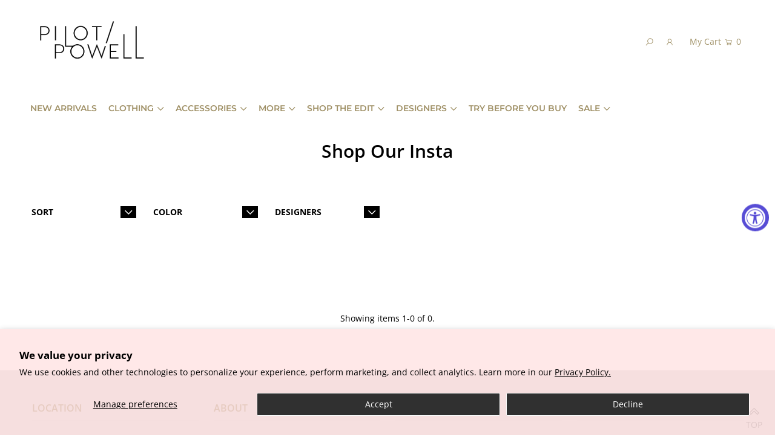

--- FILE ---
content_type: text/html; charset=utf-8
request_url: https://www.pilotandpowell.com/collections/shop-our-insta
body_size: 29897
content:
<!DOCTYPE html>
<html lang="en" class="no-js" fontify-lang="en">
<head>
 
<!--Content in content_for_header -->
<!--LayoutHub-Embed--><link rel="stylesheet" type="text/css" href="data:text/css;base64," media="all">
<!--LH--><!--/LayoutHub-Embed-->


  <meta charset="utf-8" />
  <meta name="viewport" content="width=device-width, initial-scale=1">

  <!-- Establish early connection to external domains -->
  <link rel="preconnect" href="https://cdn.shopify.com" crossorigin>
  <link rel="preconnect" href="https://fonts.shopify.com" crossorigin>
  <link rel="preconnect" href="https://monorail-edge.shopifysvc.com">
  <link rel="preconnect" href="//ajax.googleapis.com" crossorigin /><!-- Preload onDomain stylesheets and script libraries -->
  <link rel="preload" href="//www.pilotandpowell.com/cdn/shop/t/28/assets/stylesheet.css?v=173701368742037783101699630507" as="style">
  <link rel="preload" as="font" href="//www.pilotandpowell.com/cdn/fonts/open_sans/opensans_n4.c32e4d4eca5273f6d4ee95ddf54b5bbb75fc9b61.woff2" type="font/woff2" crossorigin>
  <link rel="preload" as="font" href="//www.pilotandpowell.com/cdn/fonts/montserrat/montserrat_n6.1326b3e84230700ef15b3a29fb520639977513e0.woff2" type="font/woff2" crossorigin>
  <link rel="preload" as="font" href="//www.pilotandpowell.com/cdn/fonts/open_sans/opensans_n6.15aeff3c913c3fe570c19cdfeed14ce10d09fb08.woff2" type="font/woff2" crossorigin>
  <link rel="preload" href="//www.pilotandpowell.com/cdn/shop/t/28/assets/eventemitter3.min.js?v=148202183930229300091699475137" as="script">
  <link rel="preload" href="//www.pilotandpowell.com/cdn/shop/t/28/assets/theme.js?v=82119416743408531961699475137" as="script">
  <link rel="preload" href="//www.pilotandpowell.com/cdn/shopifycloud/storefront/assets/themes_support/option_selection-b017cd28.js" as="script">


  <link rel="shortcut icon" href="//www.pilotandpowell.com/cdn/shop/files/icon_blush_ad430aaa-788e-4483-9563-b85ebe22f90e_32x32.png?v=1618004108" type="image/png" />
  <link rel="canonical" href="https://www.pilotandpowell.com/collections/shop-our-insta" />

  <title>Shop Our Insta &ndash; PILOT / POWELL</title>
  

  





<meta property="og:site_name" content="PILOT / POWELL">
<meta property="og:url" content="https://www.pilotandpowell.com/collections/shop-our-insta">
<meta property="og:title" content="Shop Our Insta">
<meta property="og:type" content="product.group">
<meta property="og:description" content="Luxury boutique featuring a carefully edited collection of ready to wear, shoes, accessories, and beauty based in New Orleans, LA. ">





<meta name="twitter:title" content="Shop Our Insta">
<meta name="twitter:description" content="Luxury boutique featuring a carefully edited collection of ready to wear, shoes, accessories, and beauty based in New Orleans, LA. ">
<meta name="twitter:domain" content="">

  

  <style data-shopify>
:root {
    --main-family: "Open Sans", sans-serif;
    --main-weight: 400;
    --nav-family: Montserrat, sans-serif;
    --nav-weight: 600;
    --heading-family: "Open Sans", sans-serif;
    --heading-weight: 600;

    --font-size: 14px;
    --h1-size: 30px;
    --h2-size: 28px;
    --h3-size: 16px;
    --nav-size: 14px;

    --announcement-bar-background: #f6f6f6;
    --announcement-bar-text-color: #000000;
    --homepage-pre-scroll-color: #a09167;
    --homepage-pre-scroll-background: rgba(0,0,0,0);
    --homepage-scroll-color: #a09167;
    --homepage-scroll-background: #ffffff;
    --pre-scroll-color: #a09167;
    --pre-scroll-background: #ffffff;
    --scroll-color: #000000;
    --scroll-background: #ffffff;
    --submenu-color: #a09167;
    --dropdown-background: #ffffff;
    --secondary-color: rgba(0,0,0,0);
    --background: #ffffff;
    --header-color: #000000;
    --text-color: #000000;
    --link-color: #000000;
    --sale-color: #a09167;
    --dotted-color: #e5e5e5;
    --button-color: #000000;
    --button-hover: #000000;
    --button-text: #ffffff;
    --secondary-button-color: #e3e3e3;
    --secondary-button-hover: #b5b5b5;
    --secondary-button-text: #000000;
    --new-background: #a09167;
    --new-color: #ffffff;
    --sale-icon-background: #d47d73;
    --sale-icon-color: #ffffff;
    --so-background: #000000;
    --so-color: #ffffff;
    --fb-share: #000000;
    --tw-share: #000000;
    --pin-share: #000000;
    --direction-color: #ffffff;
    --direction-background: #a09167;
    --direction-hover: #c2b592;
    --accordion-header_bg: #ffffff;
    --accordion-header_text: #000000;
    --accordion-content_background: #ffffff;
    --accordion-content_text: #000000;
    --swatch-color: #000000;
    --swatch-background: #ffffff;
    --swatch-border: #f5f5f5;
    --swatch-selected-color: #ffffff;
    --swatch-selected-background: #000000;
    --swatch-selected-border: #000000;
    --footer-border: #cccccc;
    --footer-background: #dbdbdb;
    --footer-text: #a09167;
    --footer-icons-color: #a09167;
    --footer-icons-hover: #c2b592;
    --footer-input: #ffffff;
    --footer-input-text: #000000;
    --footer-button: #4a4a4a;
    --footer-button-text: #ffffff;
    --error-msg-dark: #e81000;
    --error-msg-light: #ffeae8;
    --success-msg-dark: #007f5f;
    --success-msg-light: #e5fff8;
    --free-shipping-bg: #ff7a5f;
    --free-shipping-text: #ffffff;
    --error-color: #ff7a5f;
    --error-color-light: #ffffff;
    --keyboard-focus: rgba(0,0,0,0);
    --focus-border-style: solid;
    --focus-border-weight: 1px;
    --section-padding: 50px;
    --section-title-align: center;
    --section-title-border: 0px;
    --border-width: 100px;
    --grid-column-gap: px;
    --details-align: center;
    --select-arrow-bg: url(//www.pilotandpowell.com/cdn/shop/t/28/assets/select-arrow.png?v=112595941721225094991699475137);
    --icon-border-color: #e6e6e6;
    --grid-space: 22px;
  }
  @media (max-width: 740px) {
     :root {
       --font-size: calc(14px - (14px * 0.15));
       --nav-size: calc(14px - (14px * 0.15));
       --h1-size: calc(30px - (30px * 0.15));
       --h2-size: calc(28px - (28px * 0.15));
       --h3-size: calc(16px - (16px * 0.15));
     }
   }
</style>


  <link rel="stylesheet" href="//www.pilotandpowell.com/cdn/shop/t/28/assets/stylesheet.css?v=173701368742037783101699630507" type="text/css">

  <style>
  @font-face {
  font-family: "Open Sans";
  font-weight: 400;
  font-style: normal;
  font-display: swap;
  src: url("//www.pilotandpowell.com/cdn/fonts/open_sans/opensans_n4.c32e4d4eca5273f6d4ee95ddf54b5bbb75fc9b61.woff2") format("woff2"),
       url("//www.pilotandpowell.com/cdn/fonts/open_sans/opensans_n4.5f3406f8d94162b37bfa232b486ac93ee892406d.woff") format("woff");
}

  @font-face {
  font-family: Montserrat;
  font-weight: 600;
  font-style: normal;
  font-display: swap;
  src: url("//www.pilotandpowell.com/cdn/fonts/montserrat/montserrat_n6.1326b3e84230700ef15b3a29fb520639977513e0.woff2") format("woff2"),
       url("//www.pilotandpowell.com/cdn/fonts/montserrat/montserrat_n6.652f051080eb14192330daceed8cd53dfdc5ead9.woff") format("woff");
}

  @font-face {
  font-family: "Open Sans";
  font-weight: 600;
  font-style: normal;
  font-display: swap;
  src: url("//www.pilotandpowell.com/cdn/fonts/open_sans/opensans_n6.15aeff3c913c3fe570c19cdfeed14ce10d09fb08.woff2") format("woff2"),
       url("//www.pilotandpowell.com/cdn/fonts/open_sans/opensans_n6.14bef14c75f8837a87f70ce22013cb146ee3e9f3.woff") format("woff");
}

  @font-face {
  font-family: "Open Sans";
  font-weight: 700;
  font-style: normal;
  font-display: swap;
  src: url("//www.pilotandpowell.com/cdn/fonts/open_sans/opensans_n7.a9393be1574ea8606c68f4441806b2711d0d13e4.woff2") format("woff2"),
       url("//www.pilotandpowell.com/cdn/fonts/open_sans/opensans_n7.7b8af34a6ebf52beb1a4c1d8c73ad6910ec2e553.woff") format("woff");
}

  @font-face {
  font-family: "Open Sans";
  font-weight: 400;
  font-style: italic;
  font-display: swap;
  src: url("//www.pilotandpowell.com/cdn/fonts/open_sans/opensans_i4.6f1d45f7a46916cc95c694aab32ecbf7509cbf33.woff2") format("woff2"),
       url("//www.pilotandpowell.com/cdn/fonts/open_sans/opensans_i4.4efaa52d5a57aa9a57c1556cc2b7465d18839daa.woff") format("woff");
}

  @font-face {
  font-family: "Open Sans";
  font-weight: 700;
  font-style: italic;
  font-display: swap;
  src: url("//www.pilotandpowell.com/cdn/fonts/open_sans/opensans_i7.916ced2e2ce15f7fcd95d196601a15e7b89ee9a4.woff2") format("woff2"),
       url("//www.pilotandpowell.com/cdn/fonts/open_sans/opensans_i7.99a9cff8c86ea65461de497ade3d515a98f8b32a.woff") format("woff");
}

  </style>

  <script>window.performance && window.performance.mark && window.performance.mark('shopify.content_for_header.start');</script><meta name="google-site-verification" content="5ZGiOEmI3Rrzpg1B2A3EfyH_Qj1DZ-u0L19VgeughlQ">
<meta id="shopify-digital-wallet" name="shopify-digital-wallet" content="/14638598/digital_wallets/dialog">
<meta name="shopify-checkout-api-token" content="299fa3dc78c89a3a4fdd947c1fc0f124">
<link rel="alternate" type="application/atom+xml" title="Feed" href="/collections/shop-our-insta.atom" />
<link rel="alternate" type="application/json+oembed" href="https://www.pilotandpowell.com/collections/shop-our-insta.oembed">
<script async="async" src="/checkouts/internal/preloads.js?locale=en-US"></script>
<link rel="preconnect" href="https://shop.app" crossorigin="anonymous">
<script async="async" src="https://shop.app/checkouts/internal/preloads.js?locale=en-US&shop_id=14638598" crossorigin="anonymous"></script>
<script id="apple-pay-shop-capabilities" type="application/json">{"shopId":14638598,"countryCode":"US","currencyCode":"USD","merchantCapabilities":["supports3DS"],"merchantId":"gid:\/\/shopify\/Shop\/14638598","merchantName":"PILOT \/ POWELL","requiredBillingContactFields":["postalAddress","email","phone"],"requiredShippingContactFields":["postalAddress","email","phone"],"shippingType":"shipping","supportedNetworks":["visa","masterCard","amex","discover","elo","jcb"],"total":{"type":"pending","label":"PILOT \/ POWELL","amount":"1.00"},"shopifyPaymentsEnabled":true,"supportsSubscriptions":true}</script>
<script id="shopify-features" type="application/json">{"accessToken":"299fa3dc78c89a3a4fdd947c1fc0f124","betas":["rich-media-storefront-analytics"],"domain":"www.pilotandpowell.com","predictiveSearch":true,"shopId":14638598,"locale":"en"}</script>
<script>var Shopify = Shopify || {};
Shopify.shop = "pilot-and-powell.myshopify.com";
Shopify.locale = "en";
Shopify.currency = {"active":"USD","rate":"1.0"};
Shopify.country = "US";
Shopify.theme = {"name":"[TryNow] Copy of [Seel RA 9\/16] Icon NEW (7.5.3)","id":137646244087,"schema_name":"Icon","schema_version":"7.5.3","theme_store_id":686,"role":"main"};
Shopify.theme.handle = "null";
Shopify.theme.style = {"id":null,"handle":null};
Shopify.cdnHost = "www.pilotandpowell.com/cdn";
Shopify.routes = Shopify.routes || {};
Shopify.routes.root = "/";</script>
<script type="module">!function(o){(o.Shopify=o.Shopify||{}).modules=!0}(window);</script>
<script>!function(o){function n(){var o=[];function n(){o.push(Array.prototype.slice.apply(arguments))}return n.q=o,n}var t=o.Shopify=o.Shopify||{};t.loadFeatures=n(),t.autoloadFeatures=n()}(window);</script>
<script>
  window.ShopifyPay = window.ShopifyPay || {};
  window.ShopifyPay.apiHost = "shop.app\/pay";
  window.ShopifyPay.redirectState = null;
</script>
<script id="shop-js-analytics" type="application/json">{"pageType":"collection"}</script>
<script defer="defer" async type="module" src="//www.pilotandpowell.com/cdn/shopifycloud/shop-js/modules/v2/client.init-shop-cart-sync_BT-GjEfc.en.esm.js"></script>
<script defer="defer" async type="module" src="//www.pilotandpowell.com/cdn/shopifycloud/shop-js/modules/v2/chunk.common_D58fp_Oc.esm.js"></script>
<script defer="defer" async type="module" src="//www.pilotandpowell.com/cdn/shopifycloud/shop-js/modules/v2/chunk.modal_xMitdFEc.esm.js"></script>
<script type="module">
  await import("//www.pilotandpowell.com/cdn/shopifycloud/shop-js/modules/v2/client.init-shop-cart-sync_BT-GjEfc.en.esm.js");
await import("//www.pilotandpowell.com/cdn/shopifycloud/shop-js/modules/v2/chunk.common_D58fp_Oc.esm.js");
await import("//www.pilotandpowell.com/cdn/shopifycloud/shop-js/modules/v2/chunk.modal_xMitdFEc.esm.js");

  window.Shopify.SignInWithShop?.initShopCartSync?.({"fedCMEnabled":true,"windoidEnabled":true});

</script>
<script>
  window.Shopify = window.Shopify || {};
  if (!window.Shopify.featureAssets) window.Shopify.featureAssets = {};
  window.Shopify.featureAssets['shop-js'] = {"shop-cart-sync":["modules/v2/client.shop-cart-sync_DZOKe7Ll.en.esm.js","modules/v2/chunk.common_D58fp_Oc.esm.js","modules/v2/chunk.modal_xMitdFEc.esm.js"],"init-fed-cm":["modules/v2/client.init-fed-cm_B6oLuCjv.en.esm.js","modules/v2/chunk.common_D58fp_Oc.esm.js","modules/v2/chunk.modal_xMitdFEc.esm.js"],"shop-cash-offers":["modules/v2/client.shop-cash-offers_D2sdYoxE.en.esm.js","modules/v2/chunk.common_D58fp_Oc.esm.js","modules/v2/chunk.modal_xMitdFEc.esm.js"],"shop-login-button":["modules/v2/client.shop-login-button_QeVjl5Y3.en.esm.js","modules/v2/chunk.common_D58fp_Oc.esm.js","modules/v2/chunk.modal_xMitdFEc.esm.js"],"pay-button":["modules/v2/client.pay-button_DXTOsIq6.en.esm.js","modules/v2/chunk.common_D58fp_Oc.esm.js","modules/v2/chunk.modal_xMitdFEc.esm.js"],"shop-button":["modules/v2/client.shop-button_DQZHx9pm.en.esm.js","modules/v2/chunk.common_D58fp_Oc.esm.js","modules/v2/chunk.modal_xMitdFEc.esm.js"],"avatar":["modules/v2/client.avatar_BTnouDA3.en.esm.js"],"init-windoid":["modules/v2/client.init-windoid_CR1B-cfM.en.esm.js","modules/v2/chunk.common_D58fp_Oc.esm.js","modules/v2/chunk.modal_xMitdFEc.esm.js"],"init-shop-for-new-customer-accounts":["modules/v2/client.init-shop-for-new-customer-accounts_C_vY_xzh.en.esm.js","modules/v2/client.shop-login-button_QeVjl5Y3.en.esm.js","modules/v2/chunk.common_D58fp_Oc.esm.js","modules/v2/chunk.modal_xMitdFEc.esm.js"],"init-shop-email-lookup-coordinator":["modules/v2/client.init-shop-email-lookup-coordinator_BI7n9ZSv.en.esm.js","modules/v2/chunk.common_D58fp_Oc.esm.js","modules/v2/chunk.modal_xMitdFEc.esm.js"],"init-shop-cart-sync":["modules/v2/client.init-shop-cart-sync_BT-GjEfc.en.esm.js","modules/v2/chunk.common_D58fp_Oc.esm.js","modules/v2/chunk.modal_xMitdFEc.esm.js"],"shop-toast-manager":["modules/v2/client.shop-toast-manager_DiYdP3xc.en.esm.js","modules/v2/chunk.common_D58fp_Oc.esm.js","modules/v2/chunk.modal_xMitdFEc.esm.js"],"init-customer-accounts":["modules/v2/client.init-customer-accounts_D9ZNqS-Q.en.esm.js","modules/v2/client.shop-login-button_QeVjl5Y3.en.esm.js","modules/v2/chunk.common_D58fp_Oc.esm.js","modules/v2/chunk.modal_xMitdFEc.esm.js"],"init-customer-accounts-sign-up":["modules/v2/client.init-customer-accounts-sign-up_iGw4briv.en.esm.js","modules/v2/client.shop-login-button_QeVjl5Y3.en.esm.js","modules/v2/chunk.common_D58fp_Oc.esm.js","modules/v2/chunk.modal_xMitdFEc.esm.js"],"shop-follow-button":["modules/v2/client.shop-follow-button_CqMgW2wH.en.esm.js","modules/v2/chunk.common_D58fp_Oc.esm.js","modules/v2/chunk.modal_xMitdFEc.esm.js"],"checkout-modal":["modules/v2/client.checkout-modal_xHeaAweL.en.esm.js","modules/v2/chunk.common_D58fp_Oc.esm.js","modules/v2/chunk.modal_xMitdFEc.esm.js"],"shop-login":["modules/v2/client.shop-login_D91U-Q7h.en.esm.js","modules/v2/chunk.common_D58fp_Oc.esm.js","modules/v2/chunk.modal_xMitdFEc.esm.js"],"lead-capture":["modules/v2/client.lead-capture_BJmE1dJe.en.esm.js","modules/v2/chunk.common_D58fp_Oc.esm.js","modules/v2/chunk.modal_xMitdFEc.esm.js"],"payment-terms":["modules/v2/client.payment-terms_Ci9AEqFq.en.esm.js","modules/v2/chunk.common_D58fp_Oc.esm.js","modules/v2/chunk.modal_xMitdFEc.esm.js"]};
</script>
<script>(function() {
  var isLoaded = false;
  function asyncLoad() {
    if (isLoaded) return;
    isLoaded = true;
    var urls = ["\/\/shopify.privy.com\/widget.js?shop=pilot-and-powell.myshopify.com","https:\/\/chimpstatic.com\/mcjs-connected\/js\/users\/c91f21046f7acc469022f5724\/7541473bde83fb2abc622ab96.js?shop=pilot-and-powell.myshopify.com","\/\/code.tidio.co\/yrkuerxglsbvtwlcmynyw6whcm9au5ro.js?shop=pilot-and-powell.myshopify.com","https:\/\/str.rise-ai.com\/?shop=pilot-and-powell.myshopify.com","https:\/\/strn.rise-ai.com\/?shop=pilot-and-powell.myshopify.com","https:\/\/app.layouthub.com\/shopify\/layouthub.js?shop=pilot-and-powell.myshopify.com"];
    for (var i = 0; i < urls.length; i++) {
      var s = document.createElement('script');
      s.type = 'text/javascript';
      s.async = true;
      s.src = urls[i];
      var x = document.getElementsByTagName('script')[0];
      x.parentNode.insertBefore(s, x);
    }
  };
  if(window.attachEvent) {
    window.attachEvent('onload', asyncLoad);
  } else {
    window.addEventListener('load', asyncLoad, false);
  }
})();</script>
<script id="__st">var __st={"a":14638598,"offset":-21600,"reqid":"7d51d102-761a-4a56-b977-b0002d85fc9d-1769177379","pageurl":"www.pilotandpowell.com\/collections\/shop-our-insta","u":"9a25dc54e329","p":"collection","rtyp":"collection","rid":79187640413};</script>
<script>window.ShopifyPaypalV4VisibilityTracking = true;</script>
<script id="captcha-bootstrap">!function(){'use strict';const t='contact',e='account',n='new_comment',o=[[t,t],['blogs',n],['comments',n],[t,'customer']],c=[[e,'customer_login'],[e,'guest_login'],[e,'recover_customer_password'],[e,'create_customer']],r=t=>t.map((([t,e])=>`form[action*='/${t}']:not([data-nocaptcha='true']) input[name='form_type'][value='${e}']`)).join(','),a=t=>()=>t?[...document.querySelectorAll(t)].map((t=>t.form)):[];function s(){const t=[...o],e=r(t);return a(e)}const i='password',u='form_key',d=['recaptcha-v3-token','g-recaptcha-response','h-captcha-response',i],f=()=>{try{return window.sessionStorage}catch{return}},m='__shopify_v',_=t=>t.elements[u];function p(t,e,n=!1){try{const o=window.sessionStorage,c=JSON.parse(o.getItem(e)),{data:r}=function(t){const{data:e,action:n}=t;return t[m]||n?{data:e,action:n}:{data:t,action:n}}(c);for(const[e,n]of Object.entries(r))t.elements[e]&&(t.elements[e].value=n);n&&o.removeItem(e)}catch(o){console.error('form repopulation failed',{error:o})}}const l='form_type',E='cptcha';function T(t){t.dataset[E]=!0}const w=window,h=w.document,L='Shopify',v='ce_forms',y='captcha';let A=!1;((t,e)=>{const n=(g='f06e6c50-85a8-45c8-87d0-21a2b65856fe',I='https://cdn.shopify.com/shopifycloud/storefront-forms-hcaptcha/ce_storefront_forms_captcha_hcaptcha.v1.5.2.iife.js',D={infoText:'Protected by hCaptcha',privacyText:'Privacy',termsText:'Terms'},(t,e,n)=>{const o=w[L][v],c=o.bindForm;if(c)return c(t,g,e,D).then(n);var r;o.q.push([[t,g,e,D],n]),r=I,A||(h.body.append(Object.assign(h.createElement('script'),{id:'captcha-provider',async:!0,src:r})),A=!0)});var g,I,D;w[L]=w[L]||{},w[L][v]=w[L][v]||{},w[L][v].q=[],w[L][y]=w[L][y]||{},w[L][y].protect=function(t,e){n(t,void 0,e),T(t)},Object.freeze(w[L][y]),function(t,e,n,w,h,L){const[v,y,A,g]=function(t,e,n){const i=e?o:[],u=t?c:[],d=[...i,...u],f=r(d),m=r(i),_=r(d.filter((([t,e])=>n.includes(e))));return[a(f),a(m),a(_),s()]}(w,h,L),I=t=>{const e=t.target;return e instanceof HTMLFormElement?e:e&&e.form},D=t=>v().includes(t);t.addEventListener('submit',(t=>{const e=I(t);if(!e)return;const n=D(e)&&!e.dataset.hcaptchaBound&&!e.dataset.recaptchaBound,o=_(e),c=g().includes(e)&&(!o||!o.value);(n||c)&&t.preventDefault(),c&&!n&&(function(t){try{if(!f())return;!function(t){const e=f();if(!e)return;const n=_(t);if(!n)return;const o=n.value;o&&e.removeItem(o)}(t);const e=Array.from(Array(32),(()=>Math.random().toString(36)[2])).join('');!function(t,e){_(t)||t.append(Object.assign(document.createElement('input'),{type:'hidden',name:u})),t.elements[u].value=e}(t,e),function(t,e){const n=f();if(!n)return;const o=[...t.querySelectorAll(`input[type='${i}']`)].map((({name:t})=>t)),c=[...d,...o],r={};for(const[a,s]of new FormData(t).entries())c.includes(a)||(r[a]=s);n.setItem(e,JSON.stringify({[m]:1,action:t.action,data:r}))}(t,e)}catch(e){console.error('failed to persist form',e)}}(e),e.submit())}));const S=(t,e)=>{t&&!t.dataset[E]&&(n(t,e.some((e=>e===t))),T(t))};for(const o of['focusin','change'])t.addEventListener(o,(t=>{const e=I(t);D(e)&&S(e,y())}));const B=e.get('form_key'),M=e.get(l),P=B&&M;t.addEventListener('DOMContentLoaded',(()=>{const t=y();if(P)for(const e of t)e.elements[l].value===M&&p(e,B);[...new Set([...A(),...v().filter((t=>'true'===t.dataset.shopifyCaptcha))])].forEach((e=>S(e,t)))}))}(h,new URLSearchParams(w.location.search),n,t,e,['guest_login'])})(!0,!0)}();</script>
<script integrity="sha256-4kQ18oKyAcykRKYeNunJcIwy7WH5gtpwJnB7kiuLZ1E=" data-source-attribution="shopify.loadfeatures" defer="defer" src="//www.pilotandpowell.com/cdn/shopifycloud/storefront/assets/storefront/load_feature-a0a9edcb.js" crossorigin="anonymous"></script>
<script crossorigin="anonymous" defer="defer" src="//www.pilotandpowell.com/cdn/shopifycloud/storefront/assets/shopify_pay/storefront-65b4c6d7.js?v=20250812"></script>
<script data-source-attribution="shopify.dynamic_checkout.dynamic.init">var Shopify=Shopify||{};Shopify.PaymentButton=Shopify.PaymentButton||{isStorefrontPortableWallets:!0,init:function(){window.Shopify.PaymentButton.init=function(){};var t=document.createElement("script");t.src="https://www.pilotandpowell.com/cdn/shopifycloud/portable-wallets/latest/portable-wallets.en.js",t.type="module",document.head.appendChild(t)}};
</script>
<script data-source-attribution="shopify.dynamic_checkout.buyer_consent">
  function portableWalletsHideBuyerConsent(e){var t=document.getElementById("shopify-buyer-consent"),n=document.getElementById("shopify-subscription-policy-button");t&&n&&(t.classList.add("hidden"),t.setAttribute("aria-hidden","true"),n.removeEventListener("click",e))}function portableWalletsShowBuyerConsent(e){var t=document.getElementById("shopify-buyer-consent"),n=document.getElementById("shopify-subscription-policy-button");t&&n&&(t.classList.remove("hidden"),t.removeAttribute("aria-hidden"),n.addEventListener("click",e))}window.Shopify?.PaymentButton&&(window.Shopify.PaymentButton.hideBuyerConsent=portableWalletsHideBuyerConsent,window.Shopify.PaymentButton.showBuyerConsent=portableWalletsShowBuyerConsent);
</script>
<script data-source-attribution="shopify.dynamic_checkout.cart.bootstrap">document.addEventListener("DOMContentLoaded",(function(){function t(){return document.querySelector("shopify-accelerated-checkout-cart, shopify-accelerated-checkout")}if(t())Shopify.PaymentButton.init();else{new MutationObserver((function(e,n){t()&&(Shopify.PaymentButton.init(),n.disconnect())})).observe(document.body,{childList:!0,subtree:!0})}}));
</script>
<script id='scb4127' type='text/javascript' async='' src='https://www.pilotandpowell.com/cdn/shopifycloud/privacy-banner/storefront-banner.js'></script><link id="shopify-accelerated-checkout-styles" rel="stylesheet" media="screen" href="https://www.pilotandpowell.com/cdn/shopifycloud/portable-wallets/latest/accelerated-checkout-backwards-compat.css" crossorigin="anonymous">
<style id="shopify-accelerated-checkout-cart">
        #shopify-buyer-consent {
  margin-top: 1em;
  display: inline-block;
  width: 100%;
}

#shopify-buyer-consent.hidden {
  display: none;
}

#shopify-subscription-policy-button {
  background: none;
  border: none;
  padding: 0;
  text-decoration: underline;
  font-size: inherit;
  cursor: pointer;
}

#shopify-subscription-policy-button::before {
  box-shadow: none;
}

      </style>

<script>window.performance && window.performance.mark && window.performance.mark('shopify.content_for_header.end');</script> 
 


    <!-- Upsell & Cross Sell - Selleasy by Logbase - Starts -->
      <script src='https://upsell-app.logbase.io/lb-upsell.js?shop=pilot-and-powell.myshopify.com' defer></script>
    <!-- Upsell & Cross Sell - Selleasy by Logbase - Ends -->

  <!-- "snippets/shogun-head.liquid" was not rendered, the associated app was uninstalled -->



    

    

    
  
<!-- BEGIN app block: shopify://apps/trynow-try-before-you-buy/blocks/gated-flow/4c8ee11a-0e2d-4d12-800e-b312601aebc7 -->




<script>
  function onTrynowReady() {
    window.trynow.initialize({
      myshopifyDomain: 'pilot-and-powell.myshopify.com',
      root: window.Shopify?.routes?.root ?? '/',
      currency: 'USD',
      preview: false ?? false,
      logLevel: 'silent'
    })
  }
</script>


  
  <script
    data-trynow
    async
    src='https://components.trynow.net/shopify/1.29.1/trynow.min.js'
    onload='onTrynowReady()'
  ></script>





<!-- END app block --><!-- BEGIN app block: shopify://apps/fontify/blocks/app-embed/334490e2-2153-4a2e-a452-e90bdeffa3cc --><link rel="preconnect" href="https://cdn.nitroapps.co" crossorigin=""><!-- Shop metafields --><style type="text/css" id="nitro-fontify" >
</style>
<script>
    console.log(null);
    console.log(null);
  </script><script
  type="text/javascript"
  id="fontify-scripts"
>
  
  (function () {
    // Prevent duplicate execution
    if (window.fontifyScriptInitialized) {
      return;
    }
    window.fontifyScriptInitialized = true;

    if (window.opener) {
      // Remove existing listener if any before adding new one
      if (window.fontifyMessageListener) {
        window.removeEventListener('message', window.fontifyMessageListener, false);
      }

      function watchClosedWindow() {
        let itv = setInterval(function () {
          if (!window.opener || window.opener.closed) {
            clearInterval(itv);
            window.close();
          }
        }, 1000);
      }

      // Helper function to inject scripts and links from vite-tag content
      function injectScript(encodedContent) {
        

        // Decode HTML entities
        const tempTextarea = document.createElement('textarea');
        tempTextarea.innerHTML = encodedContent;
        const viteContent = tempTextarea.value;

        // Parse HTML content
        const tempDiv = document.createElement('div');
        tempDiv.innerHTML = viteContent;

        // Track duplicates within tempDiv only
        const scriptIds = new Set();
        const scriptSrcs = new Set();
        const linkKeys = new Set();

        // Helper to clone element attributes
        function cloneAttributes(source, target) {
          Array.from(source.attributes).forEach(function(attr) {
            if (attr.name === 'crossorigin') {
              target.crossOrigin = attr.value;
            } else {
              target.setAttribute(attr.name, attr.value);
            }
          });
          if (source.textContent) {
            target.textContent = source.textContent;
          }
        }

        // Inject scripts (filter duplicates within tempDiv)
        tempDiv.querySelectorAll('script').forEach(function(script) {
          const scriptId = script.getAttribute('id');
          const scriptSrc = script.getAttribute('src');

          // Skip if duplicate in tempDiv
          if ((scriptId && scriptIds.has(scriptId)) || (scriptSrc && scriptSrcs.has(scriptSrc))) {
            return;
          }

          // Track script
          if (scriptId) scriptIds.add(scriptId);
          if (scriptSrc) scriptSrcs.add(scriptSrc);

          // Clone and inject
          const newScript = document.createElement('script');
          cloneAttributes(script, newScript);

          document.head.appendChild(newScript);
        });

        // Inject links (filter duplicates within tempDiv)
        tempDiv.querySelectorAll('link').forEach(function(link) {
          const linkHref = link.getAttribute('href');
          const linkRel = link.getAttribute('rel') || '';
          const key = linkHref + '|' + linkRel;

          // Skip if duplicate in tempDiv
          if (linkHref && linkKeys.has(key)) {
            return;
          }

          // Track link
          if (linkHref) linkKeys.add(key);

          // Clone and inject
          const newLink = document.createElement('link');
          cloneAttributes(link, newLink);
          document.head.appendChild(newLink);
        });
      }

      // Function to apply preview font data


      function receiveMessage(event) {
        watchClosedWindow();
        if (event.data.action == 'fontify_ready') {
          console.log('fontify_ready');
          injectScript(`&lt;!-- BEGIN app snippet: vite-tag --&gt;


  &lt;script src=&quot;https://cdn.shopify.com/extensions/019bafe3-77e1-7e6a-87b2-cbeff3e5cd6f/fontify-polaris-11/assets/main-B3V8Mu2P.js&quot; type=&quot;module&quot; crossorigin=&quot;anonymous&quot;&gt;&lt;/script&gt;

&lt;!-- END app snippet --&gt;
  &lt;!-- BEGIN app snippet: vite-tag --&gt;


  &lt;link href=&quot;//cdn.shopify.com/extensions/019bafe3-77e1-7e6a-87b2-cbeff3e5cd6f/fontify-polaris-11/assets/main-GVRB1u2d.css&quot; rel=&quot;stylesheet&quot; type=&quot;text/css&quot; media=&quot;all&quot; /&gt;

&lt;!-- END app snippet --&gt;
`);

        } else if (event.data.action == 'font_audit_ready') {
          injectScript(`&lt;!-- BEGIN app snippet: vite-tag --&gt;


  &lt;script src=&quot;https://cdn.shopify.com/extensions/019bafe3-77e1-7e6a-87b2-cbeff3e5cd6f/fontify-polaris-11/assets/audit-DDeWPAiq.js&quot; type=&quot;module&quot; crossorigin=&quot;anonymous&quot;&gt;&lt;/script&gt;

&lt;!-- END app snippet --&gt;
  &lt;!-- BEGIN app snippet: vite-tag --&gt;


  &lt;link href=&quot;//cdn.shopify.com/extensions/019bafe3-77e1-7e6a-87b2-cbeff3e5cd6f/fontify-polaris-11/assets/audit-CNr6hPle.css&quot; rel=&quot;stylesheet&quot; type=&quot;text/css&quot; media=&quot;all&quot; /&gt;

&lt;!-- END app snippet --&gt;
`);

        } else if (event.data.action == 'preview_font_data') {
          const fontData = event?.data || null;
          window.fontifyPreviewData = fontData;
          injectScript(`&lt;!-- BEGIN app snippet: vite-tag --&gt;


  &lt;script src=&quot;https://cdn.shopify.com/extensions/019bafe3-77e1-7e6a-87b2-cbeff3e5cd6f/fontify-polaris-11/assets/preview-CH6oXAfY.js&quot; type=&quot;module&quot; crossorigin=&quot;anonymous&quot;&gt;&lt;/script&gt;

&lt;!-- END app snippet --&gt;
`);
        }
      }

      // Store reference to listener for cleanup
      window.fontifyMessageListener = receiveMessage;
      window.addEventListener('message', receiveMessage, false);

      // Send init message when window is opened from opener
      if (window.opener) {
        window.opener.postMessage({ action: `${window.name}_init`, data: JSON.parse(JSON.stringify({})) }, '*');
      }
    }
  })();
</script>


<!-- END app block --><!-- BEGIN app block: shopify://apps/ecomposer-builder/blocks/app-embed/a0fc26e1-7741-4773-8b27-39389b4fb4a0 --><!-- DNS Prefetch & Preconnect -->
<link rel="preconnect" href="https://cdn.ecomposer.app" crossorigin>
<link rel="dns-prefetch" href="https://cdn.ecomposer.app">

<link rel="prefetch" href="https://cdn.ecomposer.app/vendors/css/ecom-swiper@11.css" as="style">
<link rel="prefetch" href="https://cdn.ecomposer.app/vendors/js/ecom-swiper@11.0.5.js" as="script">
<link rel="prefetch" href="https://cdn.ecomposer.app/vendors/js/ecom_modal.js" as="script">

<!-- Global CSS --><!--ECOM-EMBED-->
  <style id="ecom-global-css" class="ecom-global-css">/**ECOM-INSERT-CSS**/.ecom-section > div.core__row--columns{max-width: 1200px;}.ecom-column>div.core__column--wrapper{padding: 20px;}div.core__blocks--body>div.ecom-block.elmspace:not(:first-child){margin-top: 20px;}:root{--ecom-global-colors-primary:#ffffff;--ecom-global-colors-secondary:#ffffff;--ecom-global-colors-text:#ffffff;--ecom-global-colors-accent:#ffffff;}</style>
  <!--/ECOM-EMBED--><!-- Custom CSS & JS --><style id="ecom-custom-css">body[ecom-loaded] ppcse-modal{
display: none !important;
}</style><!-- Open Graph Meta Tags for Pages --><!-- Critical Inline Styles -->
<style class="ecom-theme-helper">.ecom-animation{opacity:0}.ecom-animation.animate,.ecom-animation.ecom-animated{opacity:1}.ecom-cart-popup{display:grid;position:fixed;inset:0;z-index:9999999;align-content:center;padding:5px;justify-content:center;align-items:center;justify-items:center}.ecom-cart-popup::before{content:' ';position:absolute;background:#e5e5e5b3;inset:0}.ecom-ajax-loading{cursor:not-allowed;pointer-events:none;opacity:.6}#ecom-toast{visibility:hidden;max-width:50px;height:60px;margin:auto;background-color:#333;color:#fff;text-align:center;border-radius:2px;position:fixed;z-index:1;left:0;right:0;bottom:30px;font-size:17px;display:grid;grid-template-columns:50px auto;align-items:center;justify-content:start;align-content:center;justify-items:start}#ecom-toast.ecom-toast-show{visibility:visible;animation:ecomFadein .5s,ecomExpand .5s .5s,ecomStay 3s 1s,ecomShrink .5s 4s,ecomFadeout .5s 4.5s}#ecom-toast #ecom-toast-icon{width:50px;height:100%;box-sizing:border-box;background-color:#111;color:#fff;padding:5px}#ecom-toast .ecom-toast-icon-svg{width:100%;height:100%;position:relative;vertical-align:middle;margin:auto;text-align:center}#ecom-toast #ecom-toast-desc{color:#fff;padding:16px;overflow:hidden;white-space:nowrap}@media(max-width:768px){#ecom-toast #ecom-toast-desc{white-space:normal;min-width:250px}#ecom-toast{height:auto;min-height:60px}}.ecom__column-full-height{height:100%}@keyframes ecomFadein{from{bottom:0;opacity:0}to{bottom:30px;opacity:1}}@keyframes ecomExpand{from{min-width:50px}to{min-width:var(--ecom-max-width)}}@keyframes ecomStay{from{min-width:var(--ecom-max-width)}to{min-width:var(--ecom-max-width)}}@keyframes ecomShrink{from{min-width:var(--ecom-max-width)}to{min-width:50px}}@keyframes ecomFadeout{from{bottom:30px;opacity:1}to{bottom:60px;opacity:0}}</style>


<!-- EComposer Config Script -->
<script id="ecom-theme-helpers" async>
window.EComposer=window.EComposer||{};(function(){if(!this.configs)this.configs={};this.configs={"custom_code":{"custom_css":"body[ecom-loaded] ppcse-modal{\ndisplay: none !important;\n}"},"instagram":null};this.configs.ajax_cart={enable:false};this.customer=false;this.proxy_path='/apps/ecomposer-visual-page-builder';
this.popupScriptUrl='https://cdn.shopify.com/extensions/019b200c-ceec-7ac9-af95-28c32fd62de8/ecomposer-94/assets/ecom_popup.js';
this.routes={domain:'https://www.pilotandpowell.com',root_url:'/',collections_url:'/collections',all_products_collection_url:'/collections/all',cart_url:'/cart',cart_add_url:'/cart/add',cart_change_url:'/cart/change',cart_clear_url:'/cart/clear',cart_update_url:'/cart/update',product_recommendations_url:'/recommendations/products'};
this.queryParams={};
if(window.location.search.length){new URLSearchParams(window.location.search).forEach((value,key)=>{this.queryParams[key]=value})}
this.money_format="${{amount}}";
this.money_with_currency_format="${{amount}} USD";
this.currencyCodeEnabled=null;this.abTestingData = [];this.formatMoney=function(t,e){const r=this.currencyCodeEnabled?this.money_with_currency_format:this.money_format;function a(t,e){return void 0===t?e:t}function o(t,e,r,o){if(e=a(e,2),r=a(r,","),o=a(o,"."),isNaN(t)||null==t)return 0;var n=(t=(t/100).toFixed(e)).split(".");return n[0].replace(/(\d)(?=(\d\d\d)+(?!\d))/g,"$1"+r)+(n[1]?o+n[1]:"")}"string"==typeof t&&(t=t.replace(".",""));var n="",i=/\{\{\s*(\w+)\s*\}\}/,s=e||r;switch(s.match(i)[1]){case"amount":n=o(t,2);break;case"amount_no_decimals":n=o(t,0);break;case"amount_with_comma_separator":n=o(t,2,".",",");break;case"amount_with_space_separator":n=o(t,2," ",",");break;case"amount_with_period_and_space_separator":n=o(t,2," ",".");break;case"amount_no_decimals_with_comma_separator":n=o(t,0,".",",");break;case"amount_no_decimals_with_space_separator":n=o(t,0," ");break;case"amount_with_apostrophe_separator":n=o(t,2,"'",".")}return s.replace(i,n)};
this.resizeImage=function(t,e){try{if(!e||"original"==e||"full"==e||"master"==e)return t;if(-1!==t.indexOf("cdn.shopify.com")||-1!==t.indexOf("/cdn/shop/")){var r=t.match(/\.(jpg|jpeg|gif|png|bmp|bitmap|tiff|tif|webp)((\#[0-9a-z\-]+)?(\?v=.*)?)?$/gim);if(null==r)return null;var a=t.split(r[0]),o=r[0];return a[0]+"_"+e+o}}catch(r){return t}return t};
this.getProduct=function(t){if(!t)return!1;let e=("/"===this.routes.root_url?"":this.routes.root_url)+"/products/"+t+".js?shop="+Shopify.shop;return window.ECOM_LIVE&&(e="/shop/builder/ajax/ecom-proxy/products/"+t+"?shop="+Shopify.shop),window.fetch(e,{headers:{"Content-Type":"application/json"}}).then(t=>t.ok?t.json():false)};
const u=new URLSearchParams(window.location.search);if(u.has("ecom-redirect")){const r=u.get("ecom-redirect");if(r){let d;try{d=decodeURIComponent(r)}catch{return}d=d.trim().replace(/[\r\n\t]/g,"");if(d.length>2e3)return;const p=["javascript:","data:","vbscript:","file:","ftp:","mailto:","tel:","sms:","chrome:","chrome-extension:","moz-extension:","ms-browser-extension:"],l=d.toLowerCase();for(const o of p)if(l.includes(o))return;const x=[/<script/i,/<\/script/i,/javascript:/i,/vbscript:/i,/onload=/i,/onerror=/i,/onclick=/i,/onmouseover=/i,/onfocus=/i,/onblur=/i,/onsubmit=/i,/onchange=/i,/alert\s*\(/i,/confirm\s*\(/i,/prompt\s*\(/i,/document\./i,/window\./i,/eval\s*\(/i];for(const t of x)if(t.test(d))return;if(d.startsWith("/")&&!d.startsWith("//")){if(!/^[a-zA-Z0-9\-._~:/?#[\]@!$&'()*+,;=%]+$/.test(d))return;if(d.includes("../")||d.includes("./"))return;window.location.href=d;return}if(!d.includes("://")&&!d.startsWith("//")){if(!/^[a-zA-Z0-9\-._~:/?#[\]@!$&'()*+,;=%]+$/.test(d))return;if(d.includes("../")||d.includes("./"))return;window.location.href="/"+d;return}let n;try{n=new URL(d)}catch{return}if(!["http:","https:"].includes(n.protocol))return;if(n.port&&(parseInt(n.port)<1||parseInt(n.port)>65535))return;const a=[window.location.hostname];if(a.includes(n.hostname)&&(n.href===d||n.toString()===d))window.location.href=d}}
}).bind(window.EComposer)();
if(window.Shopify&&window.Shopify.designMode&&window.top&&window.top.opener){window.addEventListener("load",function(){window.top.opener.postMessage({action:"ecomposer:loaded"},"*")})}
</script>

<!-- Quickview Script -->
<script id="ecom-theme-quickview" async>
window.EComposer=window.EComposer||{};(function(){this.initQuickview=function(){var enable_qv=false;const qv_wrapper_script=document.querySelector('#ecom-quickview-template-html');if(!qv_wrapper_script)return;const ecom_quickview=document.createElement('div');ecom_quickview.classList.add('ecom-quickview');ecom_quickview.innerHTML=qv_wrapper_script.innerHTML;document.body.prepend(ecom_quickview);const qv_wrapper=ecom_quickview.querySelector('.ecom-quickview__wrapper');const ecomQuickview=function(e){let t=qv_wrapper.querySelector(".ecom-quickview__content-data");if(t){let i=document.createRange().createContextualFragment(e);t.innerHTML="",t.append(i),qv_wrapper.classList.add("ecom-open");let c=new CustomEvent("ecom:quickview:init",{detail:{wrapper:qv_wrapper}});document.dispatchEvent(c),setTimeout(function(){qv_wrapper.classList.add("ecom-display")},500),closeQuickview(t)}},closeQuickview=function(e){let t=qv_wrapper.querySelector(".ecom-quickview__close-btn"),i=qv_wrapper.querySelector(".ecom-quickview__content");function c(t){let o=t.target;do{if(o==i||o&&o.classList&&o.classList.contains("ecom-modal"))return;o=o.parentNode}while(o);o!=i&&(qv_wrapper.classList.add("ecom-remove"),qv_wrapper.classList.remove("ecom-open","ecom-display","ecom-remove"),setTimeout(function(){e.innerHTML=""},300),document.removeEventListener("click",c),document.removeEventListener("keydown",n))}function n(t){(t.isComposing||27===t.keyCode)&&(qv_wrapper.classList.add("ecom-remove"),qv_wrapper.classList.remove("ecom-open","ecom-display","ecom-remove"),setTimeout(function(){e.innerHTML=""},300),document.removeEventListener("keydown",n),document.removeEventListener("click",c))}t&&t.addEventListener("click",function(t){t.preventDefault(),document.removeEventListener("click",c),document.removeEventListener("keydown",n),qv_wrapper.classList.add("ecom-remove"),qv_wrapper.classList.remove("ecom-open","ecom-display","ecom-remove"),setTimeout(function(){e.innerHTML=""},300)}),document.addEventListener("click",c),document.addEventListener("keydown",n)};function quickViewHandler(e){e&&e.preventDefault();let t=this;t.classList&&t.classList.add("ecom-loading");let i=t.classList?t.getAttribute("href"):window.location.pathname;if(i){if(window.location.search.includes("ecom_template_id")){let c=new URLSearchParams(location.search);i=window.location.pathname+"?section_id="+c.get("ecom_template_id")}else i+=(i.includes("?")?"&":"?")+"section_id=ecom-default-template-quickview";fetch(i).then(function(e){return 200==e.status?e.text():window.document.querySelector("#admin-bar-iframe")?(404==e.status?alert("Please create Ecomposer quickview template first!"):alert("Have some problem with quickview!"),t.classList&&t.classList.remove("ecom-loading"),!1):void window.open(new URL(i).pathname,"_blank")}).then(function(e){e&&(ecomQuickview(e),setTimeout(function(){t.classList&&t.classList.remove("ecom-loading")},300))}).catch(function(e){})}}
if(window.location.search.includes('ecom_template_id')){setTimeout(quickViewHandler,1000)}
if(enable_qv){const qv_buttons=document.querySelectorAll('.ecom-product-quickview');if(qv_buttons.length>0){qv_buttons.forEach(function(button,index){button.addEventListener('click',quickViewHandler)})}}
}}).bind(window.EComposer)();
</script>

<!-- Quickview Template -->
<script type="text/template" id="ecom-quickview-template-html">
<div class="ecom-quickview__wrapper ecom-dn"><div class="ecom-quickview__container"><div class="ecom-quickview__content"><div class="ecom-quickview__content-inner"><div class="ecom-quickview__content-data"></div></div><span class="ecom-quickview__close-btn"><svg version="1.1" xmlns="http://www.w3.org/2000/svg" width="32" height="32" viewBox="0 0 32 32"><path d="M10.722 9.969l-0.754 0.754 5.278 5.278-5.253 5.253 0.754 0.754 5.253-5.253 5.253 5.253 0.754-0.754-5.253-5.253 5.278-5.278-0.754-0.754-5.278 5.278z" fill="#000000"></path></svg></span></div></div></div>
</script>

<!-- Quickview Styles -->
<style class="ecom-theme-quickview">.ecom-quickview .ecom-animation{opacity:1}.ecom-quickview__wrapper{opacity:0;display:none;pointer-events:none}.ecom-quickview__wrapper.ecom-open{position:fixed;top:0;left:0;right:0;bottom:0;display:block;pointer-events:auto;z-index:100000;outline:0!important;-webkit-backface-visibility:hidden;opacity:1;transition:all .1s}.ecom-quickview__container{text-align:center;position:absolute;width:100%;height:100%;left:0;top:0;padding:0 8px;box-sizing:border-box;opacity:0;background-color:rgba(0,0,0,.8);transition:opacity .1s}.ecom-quickview__container:before{content:"";display:inline-block;height:100%;vertical-align:middle}.ecom-quickview__wrapper.ecom-display .ecom-quickview__content{visibility:visible;opacity:1;transform:none}.ecom-quickview__content{position:relative;display:inline-block;opacity:0;visibility:hidden;transition:transform .1s,opacity .1s;transform:translateX(-100px)}.ecom-quickview__content-inner{position:relative;display:inline-block;vertical-align:middle;margin:0 auto;text-align:left;z-index:999;overflow-y:auto;max-height:80vh}.ecom-quickview__content-data>.shopify-section{margin:0 auto;max-width:980px;overflow:hidden;position:relative;background-color:#fff;opacity:0}.ecom-quickview__wrapper.ecom-display .ecom-quickview__content-data>.shopify-section{opacity:1;transform:none}.ecom-quickview__wrapper.ecom-display .ecom-quickview__container{opacity:1}.ecom-quickview__wrapper.ecom-remove #shopify-section-ecom-default-template-quickview{opacity:0;transform:translateX(100px)}.ecom-quickview__close-btn{position:fixed!important;top:0;right:0;transform:none;background-color:transparent;color:#000;opacity:0;width:40px;height:40px;transition:.25s;z-index:9999;stroke:#fff}.ecom-quickview__wrapper.ecom-display .ecom-quickview__close-btn{opacity:1}.ecom-quickview__close-btn:hover{cursor:pointer}@media screen and (max-width:1024px){.ecom-quickview__content{position:absolute;inset:0;margin:50px 15px;display:flex}.ecom-quickview__close-btn{right:0}}.ecom-toast-icon-info{display:none}.ecom-toast-error .ecom-toast-icon-info{display:inline!important}.ecom-toast-error .ecom-toast-icon-success{display:none!important}.ecom-toast-icon-success{fill:#fff;width:35px}</style>

<!-- Toast Template -->
<script type="text/template" id="ecom-template-html"><!-- BEGIN app snippet: ecom-toast --><div id="ecom-toast"><div id="ecom-toast-icon"><svg xmlns="http://www.w3.org/2000/svg" class="ecom-toast-icon-svg ecom-toast-icon-info" fill="none" viewBox="0 0 24 24" stroke="currentColor"><path stroke-linecap="round" stroke-linejoin="round" stroke-width="2" d="M13 16h-1v-4h-1m1-4h.01M21 12a9 9 0 11-18 0 9 9 0 0118 0z"/></svg>
<svg class="ecom-toast-icon-svg ecom-toast-icon-success" xmlns="http://www.w3.org/2000/svg" viewBox="0 0 512 512"><path d="M256 8C119 8 8 119 8 256s111 248 248 248 248-111 248-248S393 8 256 8zm0 48c110.5 0 200 89.5 200 200 0 110.5-89.5 200-200 200-110.5 0-200-89.5-200-200 0-110.5 89.5-200 200-200m140.2 130.3l-22.5-22.7c-4.7-4.7-12.3-4.7-17-.1L215.3 303.7l-59.8-60.3c-4.7-4.7-12.3-4.7-17-.1l-22.7 22.5c-4.7 4.7-4.7 12.3-.1 17l90.8 91.5c4.7 4.7 12.3 4.7 17 .1l172.6-171.2c4.7-4.7 4.7-12.3 .1-17z"/></svg>
</div><div id="ecom-toast-desc"></div></div><!-- END app snippet --></script><!-- END app block --><script src="https://cdn.shopify.com/extensions/019b7cd0-6587-73c3-9937-bcc2249fa2c4/lb-upsell-227/assets/lb-selleasy.js" type="text/javascript" defer="defer"></script>
<script src="https://cdn.shopify.com/extensions/019a0131-ca1b-7172-a6b1-2fadce39ca6e/accessibly-28/assets/acc-main.js" type="text/javascript" defer="defer"></script>
<script src="https://cdn.shopify.com/extensions/019b200c-ceec-7ac9-af95-28c32fd62de8/ecomposer-94/assets/ecom.js" type="text/javascript" defer="defer"></script>
<link href="https://monorail-edge.shopifysvc.com" rel="dns-prefetch">
<script>(function(){if ("sendBeacon" in navigator && "performance" in window) {try {var session_token_from_headers = performance.getEntriesByType('navigation')[0].serverTiming.find(x => x.name == '_s').description;} catch {var session_token_from_headers = undefined;}var session_cookie_matches = document.cookie.match(/_shopify_s=([^;]*)/);var session_token_from_cookie = session_cookie_matches && session_cookie_matches.length === 2 ? session_cookie_matches[1] : "";var session_token = session_token_from_headers || session_token_from_cookie || "";function handle_abandonment_event(e) {var entries = performance.getEntries().filter(function(entry) {return /monorail-edge.shopifysvc.com/.test(entry.name);});if (!window.abandonment_tracked && entries.length === 0) {window.abandonment_tracked = true;var currentMs = Date.now();var navigation_start = performance.timing.navigationStart;var payload = {shop_id: 14638598,url: window.location.href,navigation_start,duration: currentMs - navigation_start,session_token,page_type: "collection"};window.navigator.sendBeacon("https://monorail-edge.shopifysvc.com/v1/produce", JSON.stringify({schema_id: "online_store_buyer_site_abandonment/1.1",payload: payload,metadata: {event_created_at_ms: currentMs,event_sent_at_ms: currentMs}}));}}window.addEventListener('pagehide', handle_abandonment_event);}}());</script>
<script id="web-pixels-manager-setup">(function e(e,d,r,n,o){if(void 0===o&&(o={}),!Boolean(null===(a=null===(i=window.Shopify)||void 0===i?void 0:i.analytics)||void 0===a?void 0:a.replayQueue)){var i,a;window.Shopify=window.Shopify||{};var t=window.Shopify;t.analytics=t.analytics||{};var s=t.analytics;s.replayQueue=[],s.publish=function(e,d,r){return s.replayQueue.push([e,d,r]),!0};try{self.performance.mark("wpm:start")}catch(e){}var l=function(){var e={modern:/Edge?\/(1{2}[4-9]|1[2-9]\d|[2-9]\d{2}|\d{4,})\.\d+(\.\d+|)|Firefox\/(1{2}[4-9]|1[2-9]\d|[2-9]\d{2}|\d{4,})\.\d+(\.\d+|)|Chrom(ium|e)\/(9{2}|\d{3,})\.\d+(\.\d+|)|(Maci|X1{2}).+ Version\/(15\.\d+|(1[6-9]|[2-9]\d|\d{3,})\.\d+)([,.]\d+|)( \(\w+\)|)( Mobile\/\w+|) Safari\/|Chrome.+OPR\/(9{2}|\d{3,})\.\d+\.\d+|(CPU[ +]OS|iPhone[ +]OS|CPU[ +]iPhone|CPU IPhone OS|CPU iPad OS)[ +]+(15[._]\d+|(1[6-9]|[2-9]\d|\d{3,})[._]\d+)([._]\d+|)|Android:?[ /-](13[3-9]|1[4-9]\d|[2-9]\d{2}|\d{4,})(\.\d+|)(\.\d+|)|Android.+Firefox\/(13[5-9]|1[4-9]\d|[2-9]\d{2}|\d{4,})\.\d+(\.\d+|)|Android.+Chrom(ium|e)\/(13[3-9]|1[4-9]\d|[2-9]\d{2}|\d{4,})\.\d+(\.\d+|)|SamsungBrowser\/([2-9]\d|\d{3,})\.\d+/,legacy:/Edge?\/(1[6-9]|[2-9]\d|\d{3,})\.\d+(\.\d+|)|Firefox\/(5[4-9]|[6-9]\d|\d{3,})\.\d+(\.\d+|)|Chrom(ium|e)\/(5[1-9]|[6-9]\d|\d{3,})\.\d+(\.\d+|)([\d.]+$|.*Safari\/(?![\d.]+ Edge\/[\d.]+$))|(Maci|X1{2}).+ Version\/(10\.\d+|(1[1-9]|[2-9]\d|\d{3,})\.\d+)([,.]\d+|)( \(\w+\)|)( Mobile\/\w+|) Safari\/|Chrome.+OPR\/(3[89]|[4-9]\d|\d{3,})\.\d+\.\d+|(CPU[ +]OS|iPhone[ +]OS|CPU[ +]iPhone|CPU IPhone OS|CPU iPad OS)[ +]+(10[._]\d+|(1[1-9]|[2-9]\d|\d{3,})[._]\d+)([._]\d+|)|Android:?[ /-](13[3-9]|1[4-9]\d|[2-9]\d{2}|\d{4,})(\.\d+|)(\.\d+|)|Mobile Safari.+OPR\/([89]\d|\d{3,})\.\d+\.\d+|Android.+Firefox\/(13[5-9]|1[4-9]\d|[2-9]\d{2}|\d{4,})\.\d+(\.\d+|)|Android.+Chrom(ium|e)\/(13[3-9]|1[4-9]\d|[2-9]\d{2}|\d{4,})\.\d+(\.\d+|)|Android.+(UC? ?Browser|UCWEB|U3)[ /]?(15\.([5-9]|\d{2,})|(1[6-9]|[2-9]\d|\d{3,})\.\d+)\.\d+|SamsungBrowser\/(5\.\d+|([6-9]|\d{2,})\.\d+)|Android.+MQ{2}Browser\/(14(\.(9|\d{2,})|)|(1[5-9]|[2-9]\d|\d{3,})(\.\d+|))(\.\d+|)|K[Aa][Ii]OS\/(3\.\d+|([4-9]|\d{2,})\.\d+)(\.\d+|)/},d=e.modern,r=e.legacy,n=navigator.userAgent;return n.match(d)?"modern":n.match(r)?"legacy":"unknown"}(),u="modern"===l?"modern":"legacy",c=(null!=n?n:{modern:"",legacy:""})[u],f=function(e){return[e.baseUrl,"/wpm","/b",e.hashVersion,"modern"===e.buildTarget?"m":"l",".js"].join("")}({baseUrl:d,hashVersion:r,buildTarget:u}),m=function(e){var d=e.version,r=e.bundleTarget,n=e.surface,o=e.pageUrl,i=e.monorailEndpoint;return{emit:function(e){var a=e.status,t=e.errorMsg,s=(new Date).getTime(),l=JSON.stringify({metadata:{event_sent_at_ms:s},events:[{schema_id:"web_pixels_manager_load/3.1",payload:{version:d,bundle_target:r,page_url:o,status:a,surface:n,error_msg:t},metadata:{event_created_at_ms:s}}]});if(!i)return console&&console.warn&&console.warn("[Web Pixels Manager] No Monorail endpoint provided, skipping logging."),!1;try{return self.navigator.sendBeacon.bind(self.navigator)(i,l)}catch(e){}var u=new XMLHttpRequest;try{return u.open("POST",i,!0),u.setRequestHeader("Content-Type","text/plain"),u.send(l),!0}catch(e){return console&&console.warn&&console.warn("[Web Pixels Manager] Got an unhandled error while logging to Monorail."),!1}}}}({version:r,bundleTarget:l,surface:e.surface,pageUrl:self.location.href,monorailEndpoint:e.monorailEndpoint});try{o.browserTarget=l,function(e){var d=e.src,r=e.async,n=void 0===r||r,o=e.onload,i=e.onerror,a=e.sri,t=e.scriptDataAttributes,s=void 0===t?{}:t,l=document.createElement("script"),u=document.querySelector("head"),c=document.querySelector("body");if(l.async=n,l.src=d,a&&(l.integrity=a,l.crossOrigin="anonymous"),s)for(var f in s)if(Object.prototype.hasOwnProperty.call(s,f))try{l.dataset[f]=s[f]}catch(e){}if(o&&l.addEventListener("load",o),i&&l.addEventListener("error",i),u)u.appendChild(l);else{if(!c)throw new Error("Did not find a head or body element to append the script");c.appendChild(l)}}({src:f,async:!0,onload:function(){if(!function(){var e,d;return Boolean(null===(d=null===(e=window.Shopify)||void 0===e?void 0:e.analytics)||void 0===d?void 0:d.initialized)}()){var d=window.webPixelsManager.init(e)||void 0;if(d){var r=window.Shopify.analytics;r.replayQueue.forEach((function(e){var r=e[0],n=e[1],o=e[2];d.publishCustomEvent(r,n,o)})),r.replayQueue=[],r.publish=d.publishCustomEvent,r.visitor=d.visitor,r.initialized=!0}}},onerror:function(){return m.emit({status:"failed",errorMsg:"".concat(f," has failed to load")})},sri:function(e){var d=/^sha384-[A-Za-z0-9+/=]+$/;return"string"==typeof e&&d.test(e)}(c)?c:"",scriptDataAttributes:o}),m.emit({status:"loading"})}catch(e){m.emit({status:"failed",errorMsg:(null==e?void 0:e.message)||"Unknown error"})}}})({shopId: 14638598,storefrontBaseUrl: "https://www.pilotandpowell.com",extensionsBaseUrl: "https://extensions.shopifycdn.com/cdn/shopifycloud/web-pixels-manager",monorailEndpoint: "https://monorail-edge.shopifysvc.com/unstable/produce_batch",surface: "storefront-renderer",enabledBetaFlags: ["2dca8a86"],webPixelsConfigList: [{"id":"220692727","configuration":"{\"pixel_id\":\"994819814295593\",\"pixel_type\":\"facebook_pixel\",\"metaapp_system_user_token\":\"-\"}","eventPayloadVersion":"v1","runtimeContext":"OPEN","scriptVersion":"ca16bc87fe92b6042fbaa3acc2fbdaa6","type":"APP","apiClientId":2329312,"privacyPurposes":["ANALYTICS","MARKETING","SALE_OF_DATA"],"dataSharingAdjustments":{"protectedCustomerApprovalScopes":["read_customer_address","read_customer_email","read_customer_name","read_customer_personal_data","read_customer_phone"]}},{"id":"52625655","configuration":"{\"accountID\":\"selleasy-metrics-track\"}","eventPayloadVersion":"v1","runtimeContext":"STRICT","scriptVersion":"5aac1f99a8ca74af74cea751ede503d2","type":"APP","apiClientId":5519923,"privacyPurposes":[],"dataSharingAdjustments":{"protectedCustomerApprovalScopes":["read_customer_email","read_customer_name","read_customer_personal_data"]}},{"id":"133955831","eventPayloadVersion":"v1","runtimeContext":"LAX","scriptVersion":"1","type":"CUSTOM","privacyPurposes":["ANALYTICS"],"name":"Google Analytics tag (migrated)"},{"id":"shopify-app-pixel","configuration":"{}","eventPayloadVersion":"v1","runtimeContext":"STRICT","scriptVersion":"0450","apiClientId":"shopify-pixel","type":"APP","privacyPurposes":["ANALYTICS","MARKETING"]},{"id":"shopify-custom-pixel","eventPayloadVersion":"v1","runtimeContext":"LAX","scriptVersion":"0450","apiClientId":"shopify-pixel","type":"CUSTOM","privacyPurposes":["ANALYTICS","MARKETING"]}],isMerchantRequest: false,initData: {"shop":{"name":"PILOT \/ POWELL","paymentSettings":{"currencyCode":"USD"},"myshopifyDomain":"pilot-and-powell.myshopify.com","countryCode":"US","storefrontUrl":"https:\/\/www.pilotandpowell.com"},"customer":null,"cart":null,"checkout":null,"productVariants":[],"purchasingCompany":null},},"https://www.pilotandpowell.com/cdn","fcfee988w5aeb613cpc8e4bc33m6693e112",{"modern":"","legacy":""},{"shopId":"14638598","storefrontBaseUrl":"https:\/\/www.pilotandpowell.com","extensionBaseUrl":"https:\/\/extensions.shopifycdn.com\/cdn\/shopifycloud\/web-pixels-manager","surface":"storefront-renderer","enabledBetaFlags":"[\"2dca8a86\"]","isMerchantRequest":"false","hashVersion":"fcfee988w5aeb613cpc8e4bc33m6693e112","publish":"custom","events":"[[\"page_viewed\",{}],[\"collection_viewed\",{\"collection\":{\"id\":\"79187640413\",\"title\":\"Shop Our Insta\",\"productVariants\":[]}}]]"});</script><script>
  window.ShopifyAnalytics = window.ShopifyAnalytics || {};
  window.ShopifyAnalytics.meta = window.ShopifyAnalytics.meta || {};
  window.ShopifyAnalytics.meta.currency = 'USD';
  var meta = {"products":[],"page":{"pageType":"collection","resourceType":"collection","resourceId":79187640413,"requestId":"7d51d102-761a-4a56-b977-b0002d85fc9d-1769177379"}};
  for (var attr in meta) {
    window.ShopifyAnalytics.meta[attr] = meta[attr];
  }
</script>
<script class="analytics">
  (function () {
    var customDocumentWrite = function(content) {
      var jquery = null;

      if (window.jQuery) {
        jquery = window.jQuery;
      } else if (window.Checkout && window.Checkout.$) {
        jquery = window.Checkout.$;
      }

      if (jquery) {
        jquery('body').append(content);
      }
    };

    var hasLoggedConversion = function(token) {
      if (token) {
        return document.cookie.indexOf('loggedConversion=' + token) !== -1;
      }
      return false;
    }

    var setCookieIfConversion = function(token) {
      if (token) {
        var twoMonthsFromNow = new Date(Date.now());
        twoMonthsFromNow.setMonth(twoMonthsFromNow.getMonth() + 2);

        document.cookie = 'loggedConversion=' + token + '; expires=' + twoMonthsFromNow;
      }
    }

    var trekkie = window.ShopifyAnalytics.lib = window.trekkie = window.trekkie || [];
    if (trekkie.integrations) {
      return;
    }
    trekkie.methods = [
      'identify',
      'page',
      'ready',
      'track',
      'trackForm',
      'trackLink'
    ];
    trekkie.factory = function(method) {
      return function() {
        var args = Array.prototype.slice.call(arguments);
        args.unshift(method);
        trekkie.push(args);
        return trekkie;
      };
    };
    for (var i = 0; i < trekkie.methods.length; i++) {
      var key = trekkie.methods[i];
      trekkie[key] = trekkie.factory(key);
    }
    trekkie.load = function(config) {
      trekkie.config = config || {};
      trekkie.config.initialDocumentCookie = document.cookie;
      var first = document.getElementsByTagName('script')[0];
      var script = document.createElement('script');
      script.type = 'text/javascript';
      script.onerror = function(e) {
        var scriptFallback = document.createElement('script');
        scriptFallback.type = 'text/javascript';
        scriptFallback.onerror = function(error) {
                var Monorail = {
      produce: function produce(monorailDomain, schemaId, payload) {
        var currentMs = new Date().getTime();
        var event = {
          schema_id: schemaId,
          payload: payload,
          metadata: {
            event_created_at_ms: currentMs,
            event_sent_at_ms: currentMs
          }
        };
        return Monorail.sendRequest("https://" + monorailDomain + "/v1/produce", JSON.stringify(event));
      },
      sendRequest: function sendRequest(endpointUrl, payload) {
        // Try the sendBeacon API
        if (window && window.navigator && typeof window.navigator.sendBeacon === 'function' && typeof window.Blob === 'function' && !Monorail.isIos12()) {
          var blobData = new window.Blob([payload], {
            type: 'text/plain'
          });

          if (window.navigator.sendBeacon(endpointUrl, blobData)) {
            return true;
          } // sendBeacon was not successful

        } // XHR beacon

        var xhr = new XMLHttpRequest();

        try {
          xhr.open('POST', endpointUrl);
          xhr.setRequestHeader('Content-Type', 'text/plain');
          xhr.send(payload);
        } catch (e) {
          console.log(e);
        }

        return false;
      },
      isIos12: function isIos12() {
        return window.navigator.userAgent.lastIndexOf('iPhone; CPU iPhone OS 12_') !== -1 || window.navigator.userAgent.lastIndexOf('iPad; CPU OS 12_') !== -1;
      }
    };
    Monorail.produce('monorail-edge.shopifysvc.com',
      'trekkie_storefront_load_errors/1.1',
      {shop_id: 14638598,
      theme_id: 137646244087,
      app_name: "storefront",
      context_url: window.location.href,
      source_url: "//www.pilotandpowell.com/cdn/s/trekkie.storefront.8d95595f799fbf7e1d32231b9a28fd43b70c67d3.min.js"});

        };
        scriptFallback.async = true;
        scriptFallback.src = '//www.pilotandpowell.com/cdn/s/trekkie.storefront.8d95595f799fbf7e1d32231b9a28fd43b70c67d3.min.js';
        first.parentNode.insertBefore(scriptFallback, first);
      };
      script.async = true;
      script.src = '//www.pilotandpowell.com/cdn/s/trekkie.storefront.8d95595f799fbf7e1d32231b9a28fd43b70c67d3.min.js';
      first.parentNode.insertBefore(script, first);
    };
    trekkie.load(
      {"Trekkie":{"appName":"storefront","development":false,"defaultAttributes":{"shopId":14638598,"isMerchantRequest":null,"themeId":137646244087,"themeCityHash":"9523783593754916041","contentLanguage":"en","currency":"USD","eventMetadataId":"7661e617-cb60-49cd-b616-eed4e68bb410"},"isServerSideCookieWritingEnabled":true,"monorailRegion":"shop_domain","enabledBetaFlags":["65f19447"]},"Session Attribution":{},"S2S":{"facebookCapiEnabled":false,"source":"trekkie-storefront-renderer","apiClientId":580111}}
    );

    var loaded = false;
    trekkie.ready(function() {
      if (loaded) return;
      loaded = true;

      window.ShopifyAnalytics.lib = window.trekkie;

      var originalDocumentWrite = document.write;
      document.write = customDocumentWrite;
      try { window.ShopifyAnalytics.merchantGoogleAnalytics.call(this); } catch(error) {};
      document.write = originalDocumentWrite;

      window.ShopifyAnalytics.lib.page(null,{"pageType":"collection","resourceType":"collection","resourceId":79187640413,"requestId":"7d51d102-761a-4a56-b977-b0002d85fc9d-1769177379","shopifyEmitted":true});

      var match = window.location.pathname.match(/checkouts\/(.+)\/(thank_you|post_purchase)/)
      var token = match? match[1]: undefined;
      if (!hasLoggedConversion(token)) {
        setCookieIfConversion(token);
        window.ShopifyAnalytics.lib.track("Viewed Product Category",{"currency":"USD","category":"Collection: shop-our-insta","collectionName":"shop-our-insta","collectionId":79187640413,"nonInteraction":true},undefined,undefined,{"shopifyEmitted":true});
      }
    });


        var eventsListenerScript = document.createElement('script');
        eventsListenerScript.async = true;
        eventsListenerScript.src = "//www.pilotandpowell.com/cdn/shopifycloud/storefront/assets/shop_events_listener-3da45d37.js";
        document.getElementsByTagName('head')[0].appendChild(eventsListenerScript);

})();</script>
  <script>
  if (!window.ga || (window.ga && typeof window.ga !== 'function')) {
    window.ga = function ga() {
      (window.ga.q = window.ga.q || []).push(arguments);
      if (window.Shopify && window.Shopify.analytics && typeof window.Shopify.analytics.publish === 'function') {
        window.Shopify.analytics.publish("ga_stub_called", {}, {sendTo: "google_osp_migration"});
      }
      console.error("Shopify's Google Analytics stub called with:", Array.from(arguments), "\nSee https://help.shopify.com/manual/promoting-marketing/pixels/pixel-migration#google for more information.");
    };
    if (window.Shopify && window.Shopify.analytics && typeof window.Shopify.analytics.publish === 'function') {
      window.Shopify.analytics.publish("ga_stub_initialized", {}, {sendTo: "google_osp_migration"});
    }
  }
</script>
<script
  defer
  src="https://www.pilotandpowell.com/cdn/shopifycloud/perf-kit/shopify-perf-kit-3.0.4.min.js"
  data-application="storefront-renderer"
  data-shop-id="14638598"
  data-render-region="gcp-us-central1"
  data-page-type="collection"
  data-theme-instance-id="137646244087"
  data-theme-name="Icon"
  data-theme-version="7.5.3"
  data-monorail-region="shop_domain"
  data-resource-timing-sampling-rate="10"
  data-shs="true"
  data-shs-beacon="true"
  data-shs-export-with-fetch="true"
  data-shs-logs-sample-rate="1"
  data-shs-beacon-endpoint="https://www.pilotandpowell.com/api/collect"
></script>
</head>
<body class="gridlock shifter-left template-collection js-slideout-toggle-wrapper js-modal-toggle-wrapper
 theme-features__secondary-color-not-black--false theme-features__product-show-quantity--disabled theme-features__product-variants--swatches theme-features__image-flip--enabled theme-features__sold-out-icon--enabled theme-features__sale-icon--enabled theme-features__new-icon--enabled theme-features__section-titles--short_below theme-features__section-title-align--center theme-features__details-align--center theme-features__rounded-buttons--disabled theme-features__breadcrumb--disabled theme-features__zoom-effect--disabled theme-features__icon-position--top_right theme-features__icon-shape--circle">
  <div class="js-slideout-overlay site-overlay"></div>
  <div class="js-modal-overlay site-overlay"></div>

  <aside class="slideout slideout__drawer-left" data-wau-slideout="mobile-navigation" id="slideout-mobile-navigation">
    <div id="shopify-section-mobile-navigation" class="shopify-section"><nav class="mobile-menu" role="navigation" data-section-id="mobile-navigation" data-section-type="mobile-navigation">
  <div class="slideout__trigger--close">
    <button class="slideout__trigger-mobile-menu js-slideout-close" data-slideout-direction="left" aria-label="Close navigation" tabindex="0" type="button" name="button">
      <div class="icn-close"></div>
    </button>
  </div>
  
    
        <div class="mobile-menu__block mobile-menu__cart-status" >
          <a class="mobile-menu__cart-icon" href="/cart">
            My Cart
            <span class="mobile-menu__cart-count js-cart-count">0</span>
            <i class="la la-shopping-cart" aria-hidden="true"></i>
          </a>
        </div>
    
  
    

        
        

        <ul class="js-accordion js-accordion-mobile-nav c-accordion c-accordion--mobile-nav c-accordion--1603134"
            id="c-accordion--1603134"
            

             >

          

          

            

            
            <li>
              <a class="js-accordion-link c-accordion__link" href="/collections/new-this-week">NEW ARRIVALS</a>
            </li>
            
          

            

            

              

              
              

              <li class="js-accordion-header c-accordion__header">
                <a class="js-accordion-link c-accordion__link" href="/collections/clothing">CLOTHING</a>
                <button class="dropdown-arrow" aria-label="CLOTHING" data-toggle="accordion" aria-expanded="false" aria-controls="c-accordion__panel--1603134-2" >
                  <i class="la la-angle-down"></i>
                </button>
              </li>

              <li class="c-accordion__panel c-accordion__panel--1603134-2" id="c-accordion__panel--1603134-2" data-parent="#c-accordion--1603134">

                

                <ul class="js-accordion js-accordion-mobile-nav c-accordion c-accordion--mobile-nav c-accordion--mobile-nav__inner c-accordion--1603134-1" id="c-accordion--1603134-1">

                  
                    

                        
                        

                        <li class="js-accordion-header c-accordion__header">
                          <a class="js-accordion-link c-accordion__link" href="/collections/dresses">Dresses</a>
                          <button class="dropdown-arrow" aria-label="Dresses" data-toggle="accordion" aria-expanded="false" aria-controls="c-accordion__panel--1603134-2-1" >
                            <i class="la la-angle-down"></i>
                          </button>
                        </li>

                        <li class="c-accordion__panel c-accordion__panel--1603134-2-1" id="c-accordion__panel--1603134-2-1" data-parent="#c-accordion--1603134-1">
                          <ul>
                            

                              <li>
                                <a class="js-accordion-link c-accordion__link" href="/collections/mini-dresses">Mini Dresses</a>
                              </li>

                            

                              <li>
                                <a class="js-accordion-link c-accordion__link" href="/collections/midi-dresses">Midi Dresses</a>
                              </li>

                            

                              <li>
                                <a class="js-accordion-link c-accordion__link" href="/collections/maxi-dresses">Maxi Dresses</a>
                              </li>

                            

                              <li>
                                <a class="js-accordion-link c-accordion__link" href="/collections/formal-dresses">Formal Dresses</a>
                              </li>

                            
                          </ul>
                        </li>
                    
                  
                    

                        
                        

                        <li class="js-accordion-header c-accordion__header">
                          <a class="js-accordion-link c-accordion__link" href="/collections/tops-1">Tops</a>
                          <button class="dropdown-arrow" aria-label="Tops" data-toggle="accordion" aria-expanded="false" aria-controls="c-accordion__panel--1603134-2-2" >
                            <i class="la la-angle-down"></i>
                          </button>
                        </li>

                        <li class="c-accordion__panel c-accordion__panel--1603134-2-2" id="c-accordion__panel--1603134-2-2" data-parent="#c-accordion--1603134-1">
                          <ul>
                            

                              <li>
                                <a class="js-accordion-link c-accordion__link" href="/collections/blouses">Blouses</a>
                              </li>

                            

                              <li>
                                <a class="js-accordion-link c-accordion__link" href="/collections/t-shirts">Tees</a>
                              </li>

                            

                              <li>
                                <a class="js-accordion-link c-accordion__link" href="/collections/tanks">Tanks</a>
                              </li>

                            

                              <li>
                                <a class="js-accordion-link c-accordion__link" href="/collections/button-downs">Button Downs</a>
                              </li>

                            

                              <li>
                                <a class="js-accordion-link c-accordion__link" href="/collections/sweaters-1">Sweaters</a>
                              </li>

                            
                          </ul>
                        </li>
                    
                  
                    

                        
                        

                        <li class="js-accordion-header c-accordion__header">
                          <a class="js-accordion-link c-accordion__link" href="/collections/bottoms">Bottoms</a>
                          <button class="dropdown-arrow" aria-label="Bottoms" data-toggle="accordion" aria-expanded="false" aria-controls="c-accordion__panel--1603134-2-3" >
                            <i class="la la-angle-down"></i>
                          </button>
                        </li>

                        <li class="c-accordion__panel c-accordion__panel--1603134-2-3" id="c-accordion__panel--1603134-2-3" data-parent="#c-accordion--1603134-1">
                          <ul>
                            

                              <li>
                                <a class="js-accordion-link c-accordion__link" href="/collections/skirts">Skirts</a>
                              </li>

                            

                              <li>
                                <a class="js-accordion-link c-accordion__link" href="/collections/pants">Pants</a>
                              </li>

                            

                              <li>
                                <a class="js-accordion-link c-accordion__link" href="/collections/jeans">Jeans</a>
                              </li>

                            

                              <li>
                                <a class="js-accordion-link c-accordion__link" href="/collections/shorts">Shorts</a>
                              </li>

                            
                          </ul>
                        </li>
                    
                  
                    

                        
                        

                        <li class="js-accordion-header c-accordion__header">
                          <a class="js-accordion-link c-accordion__link" href="/collections/outerwear">Outerwear</a>
                          <button class="dropdown-arrow" aria-label="Outerwear" data-toggle="accordion" aria-expanded="false" aria-controls="c-accordion__panel--1603134-2-4" >
                            <i class="la la-angle-down"></i>
                          </button>
                        </li>

                        <li class="c-accordion__panel c-accordion__panel--1603134-2-4" id="c-accordion__panel--1603134-2-4" data-parent="#c-accordion--1603134-1">
                          <ul>
                            

                              <li>
                                <a class="js-accordion-link c-accordion__link" href="/collections/blazers-1">Blazers</a>
                              </li>

                            

                              <li>
                                <a class="js-accordion-link c-accordion__link" href="/collections/jackets">Jackets</a>
                              </li>

                            

                              <li>
                                <a class="js-accordion-link c-accordion__link" href="/collections/coats">Coats</a>
                              </li>

                            

                              <li>
                                <a class="js-accordion-link c-accordion__link" href="/collections/trench">Trenchcoats</a>
                              </li>

                            

                              <li>
                                <a class="js-accordion-link c-accordion__link" href="/collections/raincoats">Raincoats</a>
                              </li>

                            
                          </ul>
                        </li>
                    
                  
                    

                        
                        

                        <li class="js-accordion-header c-accordion__header">
                          <a class="js-accordion-link c-accordion__link" href="/collections/sweaters">Knitwear</a>
                          <button class="dropdown-arrow" aria-label="Knitwear" data-toggle="accordion" aria-expanded="false" aria-controls="c-accordion__panel--1603134-2-5" >
                            <i class="la la-angle-down"></i>
                          </button>
                        </li>

                        <li class="c-accordion__panel c-accordion__panel--1603134-2-5" id="c-accordion__panel--1603134-2-5" data-parent="#c-accordion--1603134-1">
                          <ul>
                            

                              <li>
                                <a class="js-accordion-link c-accordion__link" href="/collections/knit-tops">Knit Tops</a>
                              </li>

                            

                              <li>
                                <a class="js-accordion-link c-accordion__link" href="/collections/knit-bottoms">Knit Bottoms</a>
                              </li>

                            

                              <li>
                                <a class="js-accordion-link c-accordion__link" href="/collections/knit-dresses">Knit Dresses</a>
                              </li>

                            

                              <li>
                                <a class="js-accordion-link c-accordion__link" href="/collections/sweaters-1">Sweaters</a>
                              </li>

                            
                          </ul>
                        </li>
                    
                  
                    

                        
                        

                        <li class="js-accordion-header c-accordion__header">
                          <a class="js-accordion-link c-accordion__link" href="/collections/undergarments">Undergarments</a>
                          <button class="dropdown-arrow" aria-label="Undergarments" data-toggle="accordion" aria-expanded="false" aria-controls="c-accordion__panel--1603134-2-6" >
                            <i class="la la-angle-down"></i>
                          </button>
                        </li>

                        <li class="c-accordion__panel c-accordion__panel--1603134-2-6" id="c-accordion__panel--1603134-2-6" data-parent="#c-accordion--1603134-1">
                          <ul>
                            

                              <li>
                                <a class="js-accordion-link c-accordion__link" href="/collections/swimwear">Swimwear</a>
                              </li>

                            

                              <li>
                                <a class="js-accordion-link c-accordion__link" href="/collections/bras">Bras</a>
                              </li>

                            

                              <li>
                                <a class="js-accordion-link c-accordion__link" href="/collections/underwear">Underwear</a>
                              </li>

                            
                          </ul>
                        </li>
                    
                  
                </ul>
              </li>
            
          

            

            

              

              
              

              <li class="js-accordion-header c-accordion__header">
                <a class="js-accordion-link c-accordion__link" href="/collections/all-accessories-1">ACCESSORIES</a>
                <button class="dropdown-arrow" aria-label="ACCESSORIES" data-toggle="accordion" aria-expanded="false" aria-controls="c-accordion__panel--1603134-3" >
                  <i class="la la-angle-down"></i>
                </button>
              </li>

              <li class="c-accordion__panel c-accordion__panel--1603134-3" id="c-accordion__panel--1603134-3" data-parent="#c-accordion--1603134">

                

                <ul class="js-accordion js-accordion-mobile-nav c-accordion c-accordion--mobile-nav c-accordion--mobile-nav__inner c-accordion--1603134-1" id="c-accordion--1603134-1">

                  
                    

                        
                        

                        <li class="js-accordion-header c-accordion__header">
                          <a class="js-accordion-link c-accordion__link" href="/collections/shoes">SHOES</a>
                          <button class="dropdown-arrow" aria-label="SHOES" data-toggle="accordion" aria-expanded="false" aria-controls="c-accordion__panel--1603134-3-1" >
                            <i class="la la-angle-down"></i>
                          </button>
                        </li>

                        <li class="c-accordion__panel c-accordion__panel--1603134-3-1" id="c-accordion__panel--1603134-3-1" data-parent="#c-accordion--1603134-1">
                          <ul>
                            

                              <li>
                                <a class="js-accordion-link c-accordion__link" href="/collections/sandals">Sandals</a>
                              </li>

                            

                              <li>
                                <a class="js-accordion-link c-accordion__link" href="/collections/sneakers">Sneakers</a>
                              </li>

                            

                              <li>
                                <a class="js-accordion-link c-accordion__link" href="/collections/flats">Flats</a>
                              </li>

                            

                              <li>
                                <a class="js-accordion-link c-accordion__link" href="/collections/heels">Heels</a>
                              </li>

                            

                              <li>
                                <a class="js-accordion-link c-accordion__link" href="/collections/boots">Boots</a>
                              </li>

                            
                          </ul>
                        </li>
                    
                  
                    

                        
                        

                        <li class="js-accordion-header c-accordion__header">
                          <a class="js-accordion-link c-accordion__link" href="/collections/bags">BAGS</a>
                          <button class="dropdown-arrow" aria-label="BAGS" data-toggle="accordion" aria-expanded="false" aria-controls="c-accordion__panel--1603134-3-2" >
                            <i class="la la-angle-down"></i>
                          </button>
                        </li>

                        <li class="c-accordion__panel c-accordion__panel--1603134-3-2" id="c-accordion__panel--1603134-3-2" data-parent="#c-accordion--1603134-1">
                          <ul>
                            

                              <li>
                                <a class="js-accordion-link c-accordion__link" href="/collections/mini-bags">Mini Bags</a>
                              </li>

                            

                              <li>
                                <a class="js-accordion-link c-accordion__link" href="/collections/tote">Totes</a>
                              </li>

                            

                              <li>
                                <a class="js-accordion-link c-accordion__link" href="/collections/shoulder-bag">Shoulder Bags</a>
                              </li>

                            

                              <li>
                                <a class="js-accordion-link c-accordion__link" href="/collections/toiletry-bags">Toiletry Bags</a>
                              </li>

                            

                              <li>
                                <a class="js-accordion-link c-accordion__link" href="/collections/bucket-bags">Bucket Bags</a>
                              </li>

                            
                          </ul>
                        </li>
                    
                  
                    

                        
                        

                        <li class="js-accordion-header c-accordion__header">
                          <a class="js-accordion-link c-accordion__link" href="/collections/jewelry">JEWELRY</a>
                          <button class="dropdown-arrow" aria-label="JEWELRY" data-toggle="accordion" aria-expanded="false" aria-controls="c-accordion__panel--1603134-3-3" >
                            <i class="la la-angle-down"></i>
                          </button>
                        </li>

                        <li class="c-accordion__panel c-accordion__panel--1603134-3-3" id="c-accordion__panel--1603134-3-3" data-parent="#c-accordion--1603134-1">
                          <ul>
                            

                              <li>
                                <a class="js-accordion-link c-accordion__link" href="/collections/fine-jewelry">Fine Jewelry</a>
                              </li>

                            

                              <li>
                                <a class="js-accordion-link c-accordion__link" href="/collections/earrings">Earrings</a>
                              </li>

                            

                              <li>
                                <a class="js-accordion-link c-accordion__link" href="/collections/necklaces">Necklaces</a>
                              </li>

                            

                              <li>
                                <a class="js-accordion-link c-accordion__link" href="/collections/bracelets">Bracelets</a>
                              </li>

                            

                              <li>
                                <a class="js-accordion-link c-accordion__link" href="/collections/watches">Watches</a>
                              </li>

                            

                              <li>
                                <a class="js-accordion-link c-accordion__link" href="/collections/chains">Chains</a>
                              </li>

                            

                              <li>
                                <a class="js-accordion-link c-accordion__link" href="/collections/charms-1">Charms</a>
                              </li>

                            

                              <li>
                                <a class="js-accordion-link c-accordion__link" href="/collections/button-covers">Button Covers</a>
                              </li>

                            
                          </ul>
                        </li>
                    
                  
                    

                        
                        

                        <li class="js-accordion-header c-accordion__header">
                          <a class="js-accordion-link c-accordion__link" href="/collections/all-accessories">ACCESSORIES</a>
                          <button class="dropdown-arrow" aria-label="ACCESSORIES" data-toggle="accordion" aria-expanded="false" aria-controls="c-accordion__panel--1603134-3-4" >
                            <i class="la la-angle-down"></i>
                          </button>
                        </li>

                        <li class="c-accordion__panel c-accordion__panel--1603134-3-4" id="c-accordion__panel--1603134-3-4" data-parent="#c-accordion--1603134-1">
                          <ul>
                            

                              <li>
                                <a class="js-accordion-link c-accordion__link" href="/collections/sunglasses">Sunglasses</a>
                              </li>

                            

                              <li>
                                <a class="js-accordion-link c-accordion__link" href="/collections/scarves">Scarves</a>
                              </li>

                            

                              <li>
                                <a class="js-accordion-link c-accordion__link" href="/collections/belts">Belts</a>
                              </li>

                            

                              <li>
                                <a class="js-accordion-link c-accordion__link" href="/collections/hats">Hats</a>
                              </li>

                            

                              <li>
                                <a class="js-accordion-link c-accordion__link" href="/collections/gloves">Gloves</a>
                              </li>

                            

                              <li>
                                <a class="js-accordion-link c-accordion__link" href="/collections/socks">Socks</a>
                              </li>

                            
                          </ul>
                        </li>
                    
                  
                </ul>
              </li>
            
          

            

            

              

              
              

              <li class="js-accordion-header c-accordion__header">
                <a class="js-accordion-link c-accordion__link" href="/collections/more">MORE</a>
                <button class="dropdown-arrow" aria-label="MORE" data-toggle="accordion" aria-expanded="false" aria-controls="c-accordion__panel--1603134-4" >
                  <i class="la la-angle-down"></i>
                </button>
              </li>

              <li class="c-accordion__panel c-accordion__panel--1603134-4" id="c-accordion__panel--1603134-4" data-parent="#c-accordion--1603134">

                

                <ul class="js-accordion js-accordion-mobile-nav c-accordion c-accordion--mobile-nav c-accordion--mobile-nav__inner c-accordion--1603134-1" id="c-accordion--1603134-1">

                  
                    

                        
                        

                        <li class="js-accordion-header c-accordion__header">
                          <a class="js-accordion-link c-accordion__link" href="/collections/beauty-1">BATH &amp; BODY</a>
                          <button class="dropdown-arrow" aria-label="BATH &amp; BODY" data-toggle="accordion" aria-expanded="false" aria-controls="c-accordion__panel--1603134-4-1" >
                            <i class="la la-angle-down"></i>
                          </button>
                        </li>

                        <li class="c-accordion__panel c-accordion__panel--1603134-4-1" id="c-accordion__panel--1603134-4-1" data-parent="#c-accordion--1603134-1">
                          <ul>
                            

                              <li>
                                <a class="js-accordion-link c-accordion__link" href="/collections/nail-care">Nail Care</a>
                              </li>

                            

                              <li>
                                <a class="js-accordion-link c-accordion__link" href="/collections/toiletries">Toiletries</a>
                              </li>

                            

                              <li>
                                <a class="js-accordion-link c-accordion__link" href="/collections/perfumes">Perfumes</a>
                              </li>

                            
                          </ul>
                        </li>
                    
                  
                    

                        
                        

                        <li class="js-accordion-header c-accordion__header">
                          <a class="js-accordion-link c-accordion__link" href="/collections/home">HOME</a>
                          <button class="dropdown-arrow" aria-label="HOME" data-toggle="accordion" aria-expanded="false" aria-controls="c-accordion__panel--1603134-4-2" >
                            <i class="la la-angle-down"></i>
                          </button>
                        </li>

                        <li class="c-accordion__panel c-accordion__panel--1603134-4-2" id="c-accordion__panel--1603134-4-2" data-parent="#c-accordion--1603134-1">
                          <ul>
                            

                              <li>
                                <a class="js-accordion-link c-accordion__link" href="/collections/candles">Candles</a>
                              </li>

                            

                              <li>
                                <a class="js-accordion-link c-accordion__link" href="/collections/incense">Incense</a>
                              </li>

                            
                          </ul>
                        </li>
                    
                  
                    
                    <li>
                      <a class="js-accordion-link c-accordion__link" href="/products/rise-ai-giftcard">GIFT CARDS</a>
                    </li>
                    
                  
                </ul>
              </li>
            
          

            

            

              

              
              

              <li class="js-accordion-header c-accordion__header">
                <a class="js-accordion-link c-accordion__link" href="/collections/shop-the-edit"> SHOP THE EDIT</a>
                <button class="dropdown-arrow" aria-label=" SHOP THE EDIT" data-toggle="accordion" aria-expanded="false" aria-controls="c-accordion__panel--1603134-5" >
                  <i class="la la-angle-down"></i>
                </button>
              </li>

              <li class="c-accordion__panel c-accordion__panel--1603134-5" id="c-accordion__panel--1603134-5" data-parent="#c-accordion--1603134">

                

                <ul class="js-accordion js-accordion-mobile-nav c-accordion c-accordion--mobile-nav c-accordion--mobile-nav__inner c-accordion--1603134-1" id="c-accordion--1603134-1">

                  
                    
                    <li>
                      <a class="js-accordion-link c-accordion__link" href="/collections/sets">Matching Sets</a>
                    </li>
                    
                  
                    
                    <li>
                      <a class="js-accordion-link c-accordion__link" href="/collections/florals">Florals</a>
                    </li>
                    
                  
                    
                    <li>
                      <a class="js-accordion-link c-accordion__link" href="/collections/timeless-staples">Timeless Essentials</a>
                    </li>
                    
                  
                    
                    <li>
                      <a class="js-accordion-link c-accordion__link" href="/collections/loungewear">Loungewear</a>
                    </li>
                    
                  
                    

                        
                        

                        <li class="js-accordion-header c-accordion__header">
                          <a class="js-accordion-link c-accordion__link" href="/collections/mothers-day-shop">Gift Shop</a>
                          <button class="dropdown-arrow" aria-label="Gift Shop" data-toggle="accordion" aria-expanded="false" aria-controls="c-accordion__panel--1603134-5-5" >
                            <i class="la la-angle-down"></i>
                          </button>
                        </li>

                        <li class="c-accordion__panel c-accordion__panel--1603134-5-5" id="c-accordion__panel--1603134-5-5" data-parent="#c-accordion--1603134-1">
                          <ul>
                            

                              <li>
                                <a class="js-accordion-link c-accordion__link" href="/products/rise-ai-giftcard">Gift Card</a>
                              </li>

                            

                              <li>
                                <a class="js-accordion-link c-accordion__link" href="/collections/gifts-under-101">Gifts Under $100</a>
                              </li>

                            

                              <li>
                                <a class="js-accordion-link c-accordion__link" href="/collections/gifts-under-200">Gifts Under $200</a>
                              </li>

                            

                              <li>
                                <a class="js-accordion-link c-accordion__link" href="/collections/gifts-under-300">Gifts Under $300</a>
                              </li>

                            

                              <li>
                                <a class="js-accordion-link c-accordion__link" href="/collections/gifts-under-500">Gifts Under $500</a>
                              </li>

                            

                              <li>
                                <a class="js-accordion-link c-accordion__link" href="/collections/gifts-under-1000">Gifts Under $1000</a>
                              </li>

                            
                          </ul>
                        </li>
                    
                  
                </ul>
              </li>
            
          

            

            

              

              
              

              <li class="js-accordion-header c-accordion__header">
                <a class="js-accordion-link c-accordion__link" href="/pages/designers">DESIGNERS</a>
                <button class="dropdown-arrow" aria-label="DESIGNERS" data-toggle="accordion" aria-expanded="false" aria-controls="c-accordion__panel--1603134-6" >
                  <i class="la la-angle-down"></i>
                </button>
              </li>

              <li class="c-accordion__panel c-accordion__panel--1603134-6" id="c-accordion__panel--1603134-6" data-parent="#c-accordion--1603134">

                

                <ul class="js-accordion js-accordion-mobile-nav c-accordion c-accordion--mobile-nav c-accordion--mobile-nav__inner c-accordion--1603134-1" id="c-accordion--1603134-1">

                  
                    
                    <li>
                      <a class="js-accordion-link c-accordion__link" href="/collections/akira-naka">Akiranaka</a>
                    </li>
                    
                  
                    
                    <li>
                      <a class="js-accordion-link c-accordion__link" href="/collections/agolde">Agolde</a>
                    </li>
                    
                  
                    
                    <li>
                      <a class="js-accordion-link c-accordion__link" href="/collections/apiece-apart">Apiece Apart</a>
                    </li>
                    
                  
                    
                    <li>
                      <a class="js-accordion-link c-accordion__link" href="/collections/bea-bongiasca">Bea Bongiasca</a>
                    </li>
                    
                  
                    
                    <li>
                      <a class="js-accordion-link c-accordion__link" href="/collections/beck">Beck</a>
                    </li>
                    
                  
                    
                    <li>
                      <a class="js-accordion-link c-accordion__link" href="/collections/christian-wijnants">Christian Wijnants</a>
                    </li>
                    
                  
                    
                    <li>
                      <a class="js-accordion-link c-accordion__link" href="/collections/lauren-manoogian">Lauren Manoogian</a>
                    </li>
                    
                  
                    
                    <li>
                      <a class="js-accordion-link c-accordion__link" href="/collections/lemlem">Lemlem</a>
                    </li>
                    
                  
                    
                    <li>
                      <a class="js-accordion-link c-accordion__link" href="/collections/lizzie-fortunato">Lizzie Fortunato</a>
                    </li>
                    
                  
                    
                    <li>
                      <a class="js-accordion-link c-accordion__link" href="/collections/marie-lichtenberg">Marie Lichtenberg </a>
                    </li>
                    
                  
                    
                    <li>
                      <a class="js-accordion-link c-accordion__link" href="/collections/marni">Marni</a>
                    </li>
                    
                  
                    
                    <li>
                      <a class="js-accordion-link c-accordion__link" href="/collections/silvia-furmanovich">Silvia Furmanovich</a>
                    </li>
                    
                  
                    
                    <li>
                      <a class="js-accordion-link c-accordion__link" href="/collections/tibi">Tibi</a>
                    </li>
                    
                  
                    
                    <li>
                      <a class="js-accordion-link c-accordion__link" href="https://www.pilotandpowell.com/pages/designers">DESIGNERS A-Z</a>
                    </li>
                    
                  
                </ul>
              </li>
            
          

            

            
            <li>
              <a class="js-accordion-link c-accordion__link" href="https://pilot-and-powell.myshopify.com/collections/try-now?tng=3XYUrZ_qjWzgqMeQU_rZw">TRY BEFORE YOU BUY</a>
            </li>
            
          

            

            

              

              
              

              <li class="js-accordion-header c-accordion__header">
                <a class="js-accordion-link c-accordion__link" href="/collections/sale">SALE</a>
                <button class="dropdown-arrow" aria-label="SALE" data-toggle="accordion" aria-expanded="false" aria-controls="c-accordion__panel--1603134-8" >
                  <i class="la la-angle-down"></i>
                </button>
              </li>

              <li class="c-accordion__panel c-accordion__panel--1603134-8" id="c-accordion__panel--1603134-8" data-parent="#c-accordion--1603134">

                

                <ul class="js-accordion js-accordion-mobile-nav c-accordion c-accordion--mobile-nav c-accordion--mobile-nav__inner c-accordion--1603134-1" id="c-accordion--1603134-1">

                  
                    
                    <li>
                      <a class="js-accordion-link c-accordion__link" href="/collections/sale-dresses-1">Dresses</a>
                    </li>
                    
                  
                    
                    <li>
                      <a class="js-accordion-link c-accordion__link" href="/collections/sale-tops">Tops</a>
                    </li>
                    
                  
                    
                    <li>
                      <a class="js-accordion-link c-accordion__link" href="/collections/sale-bottoms">Bottoms</a>
                    </li>
                    
                  
                    
                    <li>
                      <a class="js-accordion-link c-accordion__link" href="/collections/sale-accessories">Accessories</a>
                    </li>
                    
                  
                </ul>
              </li>
            
          
          
            
              <li class="mobile-menu__item"><i class="la la-user" aria-hidden="true"></i>&nbsp;&nbsp;<a href="https://www.pilotandpowell.com/customer_authentication/redirect?locale=en&region_country=US">Log In/Create Account</a></li>
            
          
        </ul><!-- /.c-accordion.c-accordion--mobile-nav -->
      
  
    
        <div class="mobile-menu__block mobile-menu__search" >
          <form action="/search" method="get">
            <input type="text" name="q" id="q" placeholder="Search" />
            
          </form>
        </div>
      
  
    
        <div class="mobile-menu__block mobile-menu__social text-center" >
          <ul id="social-icons">
  
    <li>
      <a href="https://www.facebook.com/pilotandpowell/" target="_blank">
        <i class="fab fa-facebook-f la-2x" aria-hidden="true"></i>
      </a>
    </li>
  
  
    <li>
      <a href="//instagram.com/pilotandpowell" target="_blank">
        <i class="fab fa-instagram la-2x" aria-hidden="true"></i>
      </a>
    </li>
  
  
  
  
  
  
  
  
</ul>

          <style>
            .mobile-menu__social i {
              color: #edbeaf;
            }
            .mobile-menu__social i:hover {
              color: #000000;
            }
          </style>
        </div>
      
  
  <style>
    .mobile-menu {
      background: #ffffff;
      height: 100vh;
    }
    .slideout__drawer-left,
    .mobile-menu__search input {
      background: #ffffff;
    }
    .mobile-menu .mobile-menu__item,
    .mobile-menu .accordion__toggle,
    .mobile-menu .accordion__toggle-2 {
      border-bottom: 1px solid #cccccc;
    }
    .mobile-menu__search form input,
    .mobile-menu__cart-icon,
    .mobile-menu__accordion > .mobile-menu__item:first-child {
      border-color: #cccccc;
    }
    .mobile-menu .mobile-menu__item a,
    .mobile-menu .accordion__toggle a,
    .mobile-menu .accordion__toggle-2 a,
    .mobile-menu .accordion__submenu-2 a,
    .mobile-menu .accordion__submenu-1 a,
    .mobile-menu__cart-status a,
    .accordion__toggle-2:after,
    .accordion__toggle:after,
    .mobile-menu .mobile-menu__item i,
    .mobile-menu__featured-text p,
    .mobile-menu__search input,
    .mobile-menu__search input:focus {
      color: #000000;
    }
    .mobile-menu__search ::-webkit-input-placeholder { /* WebKit browsers */
      color: #000000;
    }
    .mobile-menu__search :-moz-placeholder { /* Mozilla Firefox 4 to 18 */
      color: #000000;
    }
    .mobile-menu__search ::-moz-placeholder { /* Mozilla Firefox 19+ */
      color: #000000;
    }
    .mobile-menu__search :-ms-input-placeholder { /* Internet Explorer 10+ */
      color: #000000;
    }
    .mobile-menu .accordion__toggle-2 a,
    .mobile-menu .accordion__submenu-2 a,
    .mobile-menu .accordion__submenu-1 a,
    .accordion__toggle-2:after {
     opacity: 0.9;
    }
    .mobile-menu .slideout__trigger-mobile-menu .icn-close:after,
    .mobile-menu .slideout__trigger-mobile-menu .icn-close:before {
      border-color: #000000 !important;
    }
    .accordion__toggle:after,
    .accordion__toggle-2:after { border-left: 1px solid #cccccc; }

    /* inherit link color */
    .c-accordion.c-accordion--mobile-nav .dropdown-arrow {
      color: #000000;
      border-color: #cccccc;
    }
    .c-accordion.c-accordion--mobile-nav:not(.c-accordion--mobile-nav__inner) > li:first-child,
    .c-accordion.c-accordion--mobile-nav li:not(.c-accordion__panel) {
      border-color: #cccccc !important;
    }
    .c-accordion.c-accordion--mobile-nav a {
      color: #000000;
    }
  </style>
</nav>


</div>
  </aside>

  <div class="site-wrap">

    <div id="shopify-section-header" class="shopify-section"><header class="header-section"
data-section-id="header"
data-section-type="header-section"
data-sticky="true">

  

  
  <div class="topbar gridlock-fluid">
    <div class="row">
      
      <div class="desktop-push-3 desktop-6 tablet-6 mobile-3" id="banner-message">
        
      </div>
      
    </div>
  </div>
  
  <div id="navigation" class="gridlock-fluid">
    <div class="row">
      <div class="nav-container grid__wrapper above"><!-- start nav container -->

      <!-- Mobile menu trigger -->
      <div class="mobile-menu__trigger mobile-only sm-span-3 md-span-2 auto gr1">
        <div class="slideout__trigger--open text-left">
          <button class="slideout__trigger-mobile-menu js-slideout-open text-left" data-wau-slideout-target="mobile-navigation" data-slideout-direction="left" aria-label="Open navigation" tabindex="0" type="button" name="button">
            <i class="la la-bars" aria-hidden="true"></i>
          </button>
        </div>
      </div>
      
      
      

      

      
        <div id="logo" class="sm-span-6 md-span-8 auto span-9 gr1 above">

<div class="first_logo">
<a href="/">
  <img src="//www.pilotandpowell.com/cdn/shop/files/P.P_black_400x.png?v=1618005579" itemprop="logo">
</a>
</div>
  

</div>

      

      <nav aria-label="Primary Navigation" class="navigation header-navigation span-12 auto gr2">
        <ul role="menubar" aria-label="Primary Navigation" id="main-nav" class="navigation__menu">
          
            



<li class="navigation__menuitem" role="none">
  <a class="navigation__menulink js-menu-link" role="menuitem" href="/collections/new-this-week">NEW ARRIVALS</a>
</li>


          
            



  
    <li data-active-class="navigation__menuitem--active" class="navigation__menuitem navigation__menuitem--dropdown js-doubletap-to-go js-aria-expand" aria-haspopup="true" aria-expanded="false" role="none">
      <a class="navigation__menulink js-menu-link js-open-dropdown-on-key" href="/collections/clothing">CLOTHING</a>
      
    <ul class="megamenu">
      <div class="megamenu__container">
        
        <span class="desktop-3 tablet-hide mm-image"><a href="/collections/clothing">
            <div class="megamenu__imagecontainer">
              <img src="//www.pilotandpowell.com/cdn/shop/files/4Q5A7971_300x.jpg?v=1747152576">
            </div>
            <noscript>
              <img src="//www.pilotandpowell.com/cdn/shop/files/4Q5A7971_800x.jpg?v=1747152576" class="navigation-image">
            </noscript>
          </a>
        </span>
        
        <span class="desktop-9 tablet-6">
          
            <li class="megamenu__listcontainer desktop-3 tablet-fourth">
              <h4 class="megamenu__header">
                <a class="megamenu__headerlink" href="/collections/dresses">Dresses</a>
              </h4>
              
                <ul class="megamenu__list">
                  
                    <li class="megamenu__listitem">
                      <a class="megamenu__listlink" href="/collections/mini-dresses">Mini Dresses</a>
                    </li>
                  
                    <li class="megamenu__listitem">
                      <a class="megamenu__listlink" href="/collections/midi-dresses">Midi Dresses</a>
                    </li>
                  
                    <li class="megamenu__listitem">
                      <a class="megamenu__listlink" href="/collections/maxi-dresses">Maxi Dresses</a>
                    </li>
                  
                    <li class="megamenu__listitem">
                      <a class="megamenu__listlink" href="/collections/formal-dresses">Formal Dresses</a>
                    </li>
                  
                </ul>
              
            </li>
          
            <li class="megamenu__listcontainer desktop-3 tablet-fourth">
              <h4 class="megamenu__header">
                <a class="megamenu__headerlink" href="/collections/tops-1">Tops</a>
              </h4>
              
                <ul class="megamenu__list">
                  
                    <li class="megamenu__listitem">
                      <a class="megamenu__listlink" href="/collections/blouses">Blouses</a>
                    </li>
                  
                    <li class="megamenu__listitem">
                      <a class="megamenu__listlink" href="/collections/t-shirts">Tees</a>
                    </li>
                  
                    <li class="megamenu__listitem">
                      <a class="megamenu__listlink" href="/collections/tanks">Tanks</a>
                    </li>
                  
                    <li class="megamenu__listitem">
                      <a class="megamenu__listlink" href="/collections/button-downs">Button Downs</a>
                    </li>
                  
                    <li class="megamenu__listitem">
                      <a class="megamenu__listlink" href="/collections/sweaters-1">Sweaters</a>
                    </li>
                  
                </ul>
              
            </li>
          
            <li class="megamenu__listcontainer desktop-3 tablet-fourth">
              <h4 class="megamenu__header">
                <a class="megamenu__headerlink" href="/collections/bottoms">Bottoms</a>
              </h4>
              
                <ul class="megamenu__list">
                  
                    <li class="megamenu__listitem">
                      <a class="megamenu__listlink" href="/collections/skirts">Skirts</a>
                    </li>
                  
                    <li class="megamenu__listitem">
                      <a class="megamenu__listlink" href="/collections/pants">Pants</a>
                    </li>
                  
                    <li class="megamenu__listitem">
                      <a class="megamenu__listlink" href="/collections/jeans">Jeans</a>
                    </li>
                  
                    <li class="megamenu__listitem">
                      <a class="megamenu__listlink" href="/collections/shorts">Shorts</a>
                    </li>
                  
                </ul>
              
            </li>
          
            <li class="megamenu__listcontainer desktop-3 tablet-fourth">
              <h4 class="megamenu__header">
                <a class="megamenu__headerlink" href="/collections/outerwear">Outerwear</a>
              </h4>
              
                <ul class="megamenu__list">
                  
                    <li class="megamenu__listitem">
                      <a class="megamenu__listlink" href="/collections/blazers-1">Blazers</a>
                    </li>
                  
                    <li class="megamenu__listitem">
                      <a class="megamenu__listlink" href="/collections/jackets">Jackets</a>
                    </li>
                  
                    <li class="megamenu__listitem">
                      <a class="megamenu__listlink" href="/collections/coats">Coats</a>
                    </li>
                  
                    <li class="megamenu__listitem">
                      <a class="megamenu__listlink" href="/collections/trench">Trenchcoats</a>
                    </li>
                  
                    <li class="megamenu__listitem">
                      <a class="megamenu__listlink" href="/collections/raincoats">Raincoats</a>
                    </li>
                  
                </ul>
              
            </li>
          
            <li class="megamenu__listcontainer desktop-3 tablet-fourth">
              <h4 class="megamenu__header">
                <a class="megamenu__headerlink" href="/collections/sweaters">Knitwear</a>
              </h4>
              
                <ul class="megamenu__list">
                  
                    <li class="megamenu__listitem">
                      <a class="megamenu__listlink" href="/collections/knit-tops">Knit Tops</a>
                    </li>
                  
                    <li class="megamenu__listitem">
                      <a class="megamenu__listlink" href="/collections/knit-bottoms">Knit Bottoms</a>
                    </li>
                  
                    <li class="megamenu__listitem">
                      <a class="megamenu__listlink" href="/collections/knit-dresses">Knit Dresses</a>
                    </li>
                  
                    <li class="megamenu__listitem">
                      <a class="megamenu__listlink" href="/collections/sweaters-1">Sweaters</a>
                    </li>
                  
                </ul>
              
            </li>
          
            <li class="megamenu__listcontainer desktop-3 tablet-fourth">
              <h4 class="megamenu__header">
                <a class="megamenu__headerlink" href="/collections/undergarments">Undergarments</a>
              </h4>
              
                <ul class="megamenu__list">
                  
                    <li class="megamenu__listitem">
                      <a class="megamenu__listlink" href="/collections/swimwear">Swimwear</a>
                    </li>
                  
                    <li class="megamenu__listitem">
                      <a class="megamenu__listlink" href="/collections/bras">Bras</a>
                    </li>
                  
                    <li class="megamenu__listitem">
                      <a class="megamenu__listlink" href="/collections/underwear">Underwear</a>
                    </li>
                  
                </ul>
              
            </li>
          
        </span>
      </div>
    </ul>
  </li>
  


          
            



  
    <li data-active-class="navigation__menuitem--active" class="navigation__menuitem navigation__menuitem--dropdown js-doubletap-to-go js-aria-expand" aria-haspopup="true" aria-expanded="false" role="none">
      <a class="navigation__menulink js-menu-link js-open-dropdown-on-key" href="/collections/all-accessories-1">ACCESSORIES</a>
      
    <ul class="megamenu">
      <div class="megamenu__container">
        
        <span class="desktop-3 tablet-hide mm-image"><a href="/collections/accessories">
            <div class="megamenu__imagecontainer">
              <img src="//www.pilotandpowell.com/cdn/shop/files/4Q5A0980_5a465c7d-4f0c-4f3c-858e-65ca83a4bb36_300x.jpg?v=1747152521">
            </div>
            <noscript>
              <img src="//www.pilotandpowell.com/cdn/shop/files/4Q5A0980_5a465c7d-4f0c-4f3c-858e-65ca83a4bb36_800x.jpg?v=1747152521" class="navigation-image">
            </noscript>
          </a>
        </span>
        
        <span class="desktop-9 tablet-6">
          
            <li class="megamenu__listcontainer desktop-3 tablet-fourth">
              <h4 class="megamenu__header">
                <a class="megamenu__headerlink" href="/collections/shoes">SHOES</a>
              </h4>
              
                <ul class="megamenu__list">
                  
                    <li class="megamenu__listitem">
                      <a class="megamenu__listlink" href="/collections/sandals">Sandals</a>
                    </li>
                  
                    <li class="megamenu__listitem">
                      <a class="megamenu__listlink" href="/collections/sneakers">Sneakers</a>
                    </li>
                  
                    <li class="megamenu__listitem">
                      <a class="megamenu__listlink" href="/collections/flats">Flats</a>
                    </li>
                  
                    <li class="megamenu__listitem">
                      <a class="megamenu__listlink" href="/collections/heels">Heels</a>
                    </li>
                  
                    <li class="megamenu__listitem">
                      <a class="megamenu__listlink" href="/collections/boots">Boots</a>
                    </li>
                  
                </ul>
              
            </li>
          
            <li class="megamenu__listcontainer desktop-3 tablet-fourth">
              <h4 class="megamenu__header">
                <a class="megamenu__headerlink" href="/collections/bags">BAGS</a>
              </h4>
              
                <ul class="megamenu__list">
                  
                    <li class="megamenu__listitem">
                      <a class="megamenu__listlink" href="/collections/mini-bags">Mini Bags</a>
                    </li>
                  
                    <li class="megamenu__listitem">
                      <a class="megamenu__listlink" href="/collections/tote">Totes</a>
                    </li>
                  
                    <li class="megamenu__listitem">
                      <a class="megamenu__listlink" href="/collections/shoulder-bag">Shoulder Bags</a>
                    </li>
                  
                    <li class="megamenu__listitem">
                      <a class="megamenu__listlink" href="/collections/toiletry-bags">Toiletry Bags</a>
                    </li>
                  
                    <li class="megamenu__listitem">
                      <a class="megamenu__listlink" href="/collections/bucket-bags">Bucket Bags</a>
                    </li>
                  
                </ul>
              
            </li>
          
            <li class="megamenu__listcontainer desktop-3 tablet-fourth">
              <h4 class="megamenu__header">
                <a class="megamenu__headerlink" href="/collections/jewelry">JEWELRY</a>
              </h4>
              
                <ul class="megamenu__list">
                  
                    <li class="megamenu__listitem">
                      <a class="megamenu__listlink" href="/collections/fine-jewelry">Fine Jewelry</a>
                    </li>
                  
                    <li class="megamenu__listitem">
                      <a class="megamenu__listlink" href="/collections/earrings">Earrings</a>
                    </li>
                  
                    <li class="megamenu__listitem">
                      <a class="megamenu__listlink" href="/collections/necklaces">Necklaces</a>
                    </li>
                  
                    <li class="megamenu__listitem">
                      <a class="megamenu__listlink" href="/collections/bracelets">Bracelets</a>
                    </li>
                  
                    <li class="megamenu__listitem">
                      <a class="megamenu__listlink" href="/collections/watches">Watches</a>
                    </li>
                  
                    <li class="megamenu__listitem">
                      <a class="megamenu__listlink" href="/collections/chains">Chains</a>
                    </li>
                  
                    <li class="megamenu__listitem">
                      <a class="megamenu__listlink" href="/collections/charms-1">Charms</a>
                    </li>
                  
                    <li class="megamenu__listitem">
                      <a class="megamenu__listlink" href="/collections/button-covers">Button Covers</a>
                    </li>
                  
                </ul>
              
            </li>
          
            <li class="megamenu__listcontainer desktop-3 tablet-fourth">
              <h4 class="megamenu__header">
                <a class="megamenu__headerlink" href="/collections/all-accessories">ACCESSORIES</a>
              </h4>
              
                <ul class="megamenu__list">
                  
                    <li class="megamenu__listitem">
                      <a class="megamenu__listlink" href="/collections/sunglasses">Sunglasses</a>
                    </li>
                  
                    <li class="megamenu__listitem">
                      <a class="megamenu__listlink" href="/collections/scarves">Scarves</a>
                    </li>
                  
                    <li class="megamenu__listitem">
                      <a class="megamenu__listlink" href="/collections/belts">Belts</a>
                    </li>
                  
                    <li class="megamenu__listitem">
                      <a class="megamenu__listlink" href="/collections/hats">Hats</a>
                    </li>
                  
                    <li class="megamenu__listitem">
                      <a class="megamenu__listlink" href="/collections/gloves">Gloves</a>
                    </li>
                  
                    <li class="megamenu__listitem">
                      <a class="megamenu__listlink" href="/collections/socks">Socks</a>
                    </li>
                  
                </ul>
              
            </li>
          
        </span>
      </div>
    </ul>
  </li>
  


          
            



  
    <li data-active-class="navigation__menuitem--active" class="navigation__menuitem navigation__menuitem--dropdown js-doubletap-to-go js-aria-expand" aria-haspopup="true" aria-expanded="false" role="none">
      <a class="navigation__menulink js-menu-link js-open-dropdown-on-key" href="/collections/more">MORE</a>
      
    <ul class="megamenu">
      <div class="megamenu__container">
        
        <span class="desktop-3 tablet-hide mm-image"><a href="/collections/more">
            <div class="megamenu__imagecontainer">
              <img src="//www.pilotandpowell.com/cdn/shop/files/CQ7A6223_300x.jpg?v=1747152662">
            </div>
            <noscript>
              <img src="//www.pilotandpowell.com/cdn/shop/files/CQ7A6223_800x.jpg?v=1747152662" class="navigation-image">
            </noscript>
          </a>
        </span>
        
        <span class="desktop-9 tablet-6">
          
            <li class="megamenu__listcontainer desktop-3 tablet-fourth">
              <h4 class="megamenu__header">
                <a class="megamenu__headerlink" href="/collections/beauty-1">BATH & BODY</a>
              </h4>
              
                <ul class="megamenu__list">
                  
                    <li class="megamenu__listitem">
                      <a class="megamenu__listlink" href="/collections/nail-care">Nail Care</a>
                    </li>
                  
                    <li class="megamenu__listitem">
                      <a class="megamenu__listlink" href="/collections/toiletries">Toiletries</a>
                    </li>
                  
                    <li class="megamenu__listitem">
                      <a class="megamenu__listlink" href="/collections/perfumes">Perfumes</a>
                    </li>
                  
                </ul>
              
            </li>
          
            <li class="megamenu__listcontainer desktop-3 tablet-fourth">
              <h4 class="megamenu__header">
                <a class="megamenu__headerlink" href="/collections/home">HOME</a>
              </h4>
              
                <ul class="megamenu__list">
                  
                    <li class="megamenu__listitem">
                      <a class="megamenu__listlink" href="/collections/candles">Candles</a>
                    </li>
                  
                    <li class="megamenu__listitem">
                      <a class="megamenu__listlink" href="/collections/incense">Incense</a>
                    </li>
                  
                </ul>
              
            </li>
          
            <li class="megamenu__listcontainer desktop-3 tablet-fourth">
              <h4 class="megamenu__header">
                <a class="megamenu__headerlink" href="/products/rise-ai-giftcard">GIFT CARDS</a>
              </h4>
              
            </li>
          
        </span>
      </div>
    </ul>
  </li>
  


          
            



  <li data-active-class="navigation__menuitem--active" class="navigation__menuitem navigation__menuitem--dropdown js-doubletap-to-go js-menuitem" role="none">
    <a class="navigation__menulink js-menu-link js-aria-expand js-open-dropdown-on-key" role="menuitem" aria-haspop="true" aria-expanded="false" href="/collections/shop-the-edit"> SHOP THE EDIT</a>
    
  
    <ul role="menu" aria-label=" SHOP THE EDIT" class="dropdown js-dropdown">
      
        
          <li class="dropdown__menuitem" role="none">
            <a class="dropdown__menulink js-menu-link" role="menuitem" href="/collections/sets">Matching Sets</a>
          </li>
        
      
        
          <li class="dropdown__menuitem" role="none">
            <a class="dropdown__menulink js-menu-link" role="menuitem" href="/collections/florals">Florals</a>
          </li>
        
      
        
          <li class="dropdown__menuitem" role="none">
            <a class="dropdown__menulink js-menu-link" role="menuitem" href="/collections/timeless-staples">Timeless Essentials</a>
          </li>
        
      
        
          <li class="dropdown__menuitem" role="none">
            <a class="dropdown__menulink js-menu-link" role="menuitem" href="/collections/loungewear">Loungewear</a>
          </li>
        
      
        
        <li data-active-class="dropdown__menuitem--active" role="none" class="dropdown__menuitem dropdown__menuitem--nested js-doubletap-to-go js-menuitem-with-nested-dropdown" aria-haspopup="true" aria-expanded="false">
          <a class="dropdown__menulink js-aria-expand js-menu-link" role="menuitem" href="/collections/mothers-day-shop">Gift Shop</a>
          <ul role="menu" class="dropdown dropdown--nested js-dropdown-nested">
            
              <li class="dropdown__menuitem" role="none">
                <a class="dropdown__menulink js-menu-link-inside-dropdown" role="menuitem" href="/products/rise-ai-giftcard">Gift Card</a>
              </li>
            
              <li class="dropdown__menuitem" role="none">
                <a class="dropdown__menulink js-menu-link-inside-dropdown" role="menuitem" href="/collections/gifts-under-101">Gifts Under $100</a>
              </li>
            
              <li class="dropdown__menuitem" role="none">
                <a class="dropdown__menulink js-menu-link-inside-dropdown" role="menuitem" href="/collections/gifts-under-200">Gifts Under $200</a>
              </li>
            
              <li class="dropdown__menuitem" role="none">
                <a class="dropdown__menulink js-menu-link-inside-dropdown" role="menuitem" href="/collections/gifts-under-300">Gifts Under $300</a>
              </li>
            
              <li class="dropdown__menuitem" role="none">
                <a class="dropdown__menulink js-menu-link-inside-dropdown" role="menuitem" href="/collections/gifts-under-500">Gifts Under $500</a>
              </li>
            
              <li class="dropdown__menuitem" role="none">
                <a class="dropdown__menulink js-menu-link-inside-dropdown" role="menuitem" href="/collections/gifts-under-1000">Gifts Under $1000</a>
              </li>
            
          </ul>
        </li>
        
      
    </ul>
  
</li>


          
            



  <li data-active-class="navigation__menuitem--active" class="navigation__menuitem navigation__menuitem--dropdown js-doubletap-to-go js-menuitem" role="none">
    <a class="navigation__menulink js-menu-link js-aria-expand js-open-dropdown-on-key" role="menuitem" aria-haspop="true" aria-expanded="false" href="/pages/designers">DESIGNERS</a>
    
  
    <ul role="menu" aria-label="DESIGNERS" class="dropdown js-dropdown">
      
        
          <li class="dropdown__menuitem" role="none">
            <a class="dropdown__menulink js-menu-link" role="menuitem" href="/collections/akira-naka">Akiranaka</a>
          </li>
        
      
        
          <li class="dropdown__menuitem" role="none">
            <a class="dropdown__menulink js-menu-link" role="menuitem" href="/collections/agolde">Agolde</a>
          </li>
        
      
        
          <li class="dropdown__menuitem" role="none">
            <a class="dropdown__menulink js-menu-link" role="menuitem" href="/collections/apiece-apart">Apiece Apart</a>
          </li>
        
      
        
          <li class="dropdown__menuitem" role="none">
            <a class="dropdown__menulink js-menu-link" role="menuitem" href="/collections/bea-bongiasca">Bea Bongiasca</a>
          </li>
        
      
        
          <li class="dropdown__menuitem" role="none">
            <a class="dropdown__menulink js-menu-link" role="menuitem" href="/collections/beck">Beck</a>
          </li>
        
      
        
          <li class="dropdown__menuitem" role="none">
            <a class="dropdown__menulink js-menu-link" role="menuitem" href="/collections/christian-wijnants">Christian Wijnants</a>
          </li>
        
      
        
          <li class="dropdown__menuitem" role="none">
            <a class="dropdown__menulink js-menu-link" role="menuitem" href="/collections/lauren-manoogian">Lauren Manoogian</a>
          </li>
        
      
        
          <li class="dropdown__menuitem" role="none">
            <a class="dropdown__menulink js-menu-link" role="menuitem" href="/collections/lemlem">Lemlem</a>
          </li>
        
      
        
          <li class="dropdown__menuitem" role="none">
            <a class="dropdown__menulink js-menu-link" role="menuitem" href="/collections/lizzie-fortunato">Lizzie Fortunato</a>
          </li>
        
      
        
          <li class="dropdown__menuitem" role="none">
            <a class="dropdown__menulink js-menu-link" role="menuitem" href="/collections/marie-lichtenberg">Marie Lichtenberg </a>
          </li>
        
      
        
          <li class="dropdown__menuitem" role="none">
            <a class="dropdown__menulink js-menu-link" role="menuitem" href="/collections/marni">Marni</a>
          </li>
        
      
        
          <li class="dropdown__menuitem" role="none">
            <a class="dropdown__menulink js-menu-link" role="menuitem" href="/collections/silvia-furmanovich">Silvia Furmanovich</a>
          </li>
        
      
        
          <li class="dropdown__menuitem" role="none">
            <a class="dropdown__menulink js-menu-link" role="menuitem" href="/collections/tibi">Tibi</a>
          </li>
        
      
        
          <li class="dropdown__menuitem" role="none">
            <a class="dropdown__menulink js-menu-link" role="menuitem" href="https://www.pilotandpowell.com/pages/designers">DESIGNERS A-Z</a>
          </li>
        
      
    </ul>
  
</li>


          
            



<li class="navigation__menuitem" role="none">
  <a class="navigation__menulink js-menu-link" role="menuitem" href="https://pilot-and-powell.myshopify.com/collections/try-now?tng=3XYUrZ_qjWzgqMeQU_rZw">TRY BEFORE YOU BUY</a>
</li>


          
            



  <li data-active-class="navigation__menuitem--active" class="navigation__menuitem navigation__menuitem--dropdown js-doubletap-to-go js-menuitem" role="none">
    <a class="navigation__menulink js-menu-link js-aria-expand js-open-dropdown-on-key" role="menuitem" aria-haspop="true" aria-expanded="false" href="/collections/sale">SALE</a>
    
  
    <ul role="menu" aria-label="SALE" class="dropdown js-dropdown">
      
        
          <li class="dropdown__menuitem" role="none">
            <a class="dropdown__menulink js-menu-link" role="menuitem" href="/collections/sale-dresses-1">Dresses</a>
          </li>
        
      
        
          <li class="dropdown__menuitem" role="none">
            <a class="dropdown__menulink js-menu-link" role="menuitem" href="/collections/sale-tops">Tops</a>
          </li>
        
      
        
          <li class="dropdown__menuitem" role="none">
            <a class="dropdown__menulink js-menu-link" role="menuitem" href="/collections/sale-bottoms">Bottoms</a>
          </li>
        
      
        
          <li class="dropdown__menuitem" role="none">
            <a class="dropdown__menulink js-menu-link" role="menuitem" href="/collections/sale-accessories">Accessories</a>
          </li>
        
      
    </ul>
  
</li>


          
        </ul>
      </nav>

      

      
        <ul id="cart" class="span-3 auto gr1 gc10">
          <li class="seeks">
  <a id="search_trigger" class="js-search-trigger" href="#">
    <i class="la la-search" aria-hidden="true"></i>
  </a>
</li>

  
    <li class="cust">
      <a href="https://www.pilotandpowell.com/customer_authentication/redirect?locale=en&region_country=US">
        <i class="la la-user" aria-hidden="true"></i>
      </a>
    </li>
  

<li class="my-cart-link-container">
  
<div class="slideout__trigger--open">
    <button class="slideout__trigger-mobile-menu js-mini-cart-trigger js-slideout-open" data-wau-slideout-target="ajax-cart" data-slideout-direction="right" aria-label="Open cart" tabindex="0" type="button" name="button">
      <span class="my-cart-text">My Cart</span><i class="la la-shopping-cart" aria-hidden="true"></i><span class="js-cart-count">0</span>
    </button>
  </div>

</li>

        </ul>
      

      <!-- Shown on Mobile Only -->
<ul id="mobile-cart" class="sm-span-3 md-span-2 auto mobile-only">
  <li class="my-cart-link-container">
    <a href="/cart">
      <span class="my-cart-text">My Cart</span><i class="la la-shopping-cart" aria-hidden="true"></i><span class="js-cart-count">0</span>
    </a>
  </li>
</ul>

      </div><!-- end nav container -->

    </div>
  </div>
  <div class="clear"></div>
  <div id="search_reveal" class="js-search-reveal searchreveal">
      <form action="/search" method="get">
        <input type="hidden" name="type" value="product">
        <input type="text" name="q" id="q" placeholder="Search"/>
        <input value="Search" name="submit" id="search_button" class="button" type="submit">
      </form>
  </div>
</header>
<div id="phantom" class="phantom js-phantom "></div>
<div class="clear"></div>
<style>
  
    @media screen and ( min-width: 740px ) {
      #logo img { max-width: 205px; }
    }
  

  

  

  
    #logo { margin-right: 20px; }
  

  

  .topbar {
    font-size: 12px;
    text-align: center !important;
  }
  .topbar,
  .topbar a {
    color: #000000;
  }
  .topbar ul#cart li a {
    font-size: 12px;
  }
  .topbar .disclosure__toggle {
    font-size: 12px;
  }

  .nav-container ul#cart li a { padding: 0;}
    ul#main-nav {text-align: left; }
  

  .topbar p { font-size: 12px; }

  


  

  
    .header-section .disclosure__toggle {
      color: #000000;
      background-color: transparent;
    }
    .header-section .disclosure__toggle:hover {
      color: #4d4d4d;
      
    }
    .header-section .disclosure-list {
    	 background-color: #ffffff;
    	 border: 1px solid #000000;
     }
     .header-section .disclosure-list__option {
     	 color: #ffffff;
       border-bottom: 1px solid transparent;
       text-transform: capitalize;
     }
     .header-section .disclosure-list__option:focus, .disclosure-list__option:hover {
     	 color: #000000;
     	 border-bottom: 1px solid #000000;
     }
     .header-section .disclosure-list__item--current .disclosure-list__option {
        color: #000000;
     	 border-bottom: 1px solid #000000;
        font-weight: bold;
     }
  
</style>


</div>
    <div class="page-wrap">
    
      <div id="shopify-section-scrolling-announcements" class="shopify-section">


</div>
    
    <main class="content-wrapper" role="main">

      
        <!--LayoutHub-Workspace-Start--><div id="shopify-section-template--17196916736247__collection-page-template" class="shopify-section">
<div class="collection-page-template--17196916736247__collection-page-template" data-section-id="template--17196916736247__collection-page-template" data-section-type="collection-section">
  

  

    
      <div id="content" class="row">
        <div id="main-content" class="grid_wrapper">

          


          <div class="collection__page--section-title section-title span-12 sm-span-12 auto">
            <h1>
              
                Shop Our Insta
              
            </h1>
          </div>

          <div class="collection__page--sidebar desktop-sidebar lg-hide md-span-12 sm-span-12 auto">
            <div class="slideout__trigger--open lg-hide">
              <button class="slideout__trigger-filters js-slideout-open" data-wau-slideout-target="collection-filters" data-slideout-direction="right" aria-label="Open filters" tabindex="0" type="button" name="button">
                Refine
              </button>
            </div>
            <div id="sidebar" class="collection__sidebar--wrapper sidebar js-col-filter-sidebar" data-wau-slideout-content="collection-filters">
  <div class="collection__sidebar--sidebar__inner-wrapper">

        

          

        
          
  <div class="collection__sidebar--filter-wrapper filter js-col-filter " >
    <button class="collection__filters--trigger js-col-filter-trigger">
      SORT
    </button>
    <ul class="collection__filters--filter-list js-col-filter-list" id="sort-by" style="display: none;">
        <li><a href="/collections/shop-our-insta?sort_by=manual">Featured</a></li>
        <li><a href="/collections/shop-our-insta?sort_by=price-ascending">Price, low to high</a></li>
        <li><a href="/collections/shop-our-insta?sort_by=price-descending">Price, high to low</a></li>
        <li><a href="/collections/shop-our-insta?sort_by=title-ascending">Alphabetically, A-Z</a></li>
        <li><a href="/collections/shop-our-insta?sort_by=title-descending">Alphabetically, Z-A</a></li>
        <li><a href="/collections/shop-our-insta?sort_by=created-ascending">Date, old to new</a></li>
        <li><a href="/collections/shop-our-insta?sort_by=created-descending">Date, new to old</a></li>
        <li><a href="/collections/shop-our-insta?sort_by=best-selling">Best Selling</a></li>
       </ul>
  </div>




          
        
          


  <div class="collection__sidebar--filter-wrapper filter js-col-filter " >
    <button class="collection__filters--trigger js-col-filter-trigger">
      COLOR
    </button>
    <ul class="collection__filters--filter-list js-col-filter-list" style="display: none;">
      
      
      
      

      

      
      
      
      

      

      
      
      
      

      

      
      
      
      

      

      
      
      
      

      

      
      
      
      

      

      
      
      
      

      

      
      
      
      

      

      
      
      
      

      

      
      
    </ul>

  </div>


          
        
          


  <div class="collection__sidebar--filter-wrapper filter js-col-filter " >
    <button class="collection__filters--trigger js-col-filter-trigger">
      DESIGNERS
    </button>
    <ul class="collection__filters--filter-list js-col-filter-list" style="display: none;">
      
      
      
      

      

      
      
      
      

      

      
      
      
      

      

      
      
      
      

      

      
      
      
      

      

      
      
      
      

      

      
      
      
      

      

      
      
      
      

      

      
      
      
      

      

      
      
      
      

      

      
      
      
      

      

      
      
      
      

      

      
      
      
      

      

      
      
      
      

      

      
      
      
      

      

      
      
      
      

      

      
      
      
      

      

      
      
      
      

      

      
      
      
      

      

      
      
      
      

      

      
      
      
      

      

      
      
      
      

      

      
      
      
      

      

      
      
      
      

      

      
      
      
      

      

      
      
      
      

      

      
      
      
      

      

      
      
      
      

      

      
      
      
      

      

      
      
      
      

      

      
      
      
      

      

      
      
      
      

      

      
      
      
      

      

      
      
      
      

      

      
      
      
      

      

      
      
      
      

      

      
      
      
      

      

      
      
      
      

      

      
      
      
      

      

      
      
      
      

      

      
      
      
      

      

      
      
      
      

      

      
      
      
      

      

      
      
      
      

      

      
      
      
      

      

      
      
      
      

      

      
      
      
      

      

      
      
      
      

      

      
      
      
      

      

      
      
      
      

      

      
      
      
      

      

      
      
      
      

      

      
      
      
      

      

      
      
      
      

      

      
      
      
      

      

      
      
    </ul>

  </div>


          
        
    </div>
</div>

          </div>

          <div class="collection__page--content span-12 md-span-12 sm-span-12 auto">
            

            
              <div id="full-width-filter" class="collection__page--full-width-filters js-col-filter-full  mobile-hide">
                
                  

                  
  <div class="collection__sidebar--filter-wrapper filter js-col-filter " >
    <button class="collection__filters--trigger js-col-filter-trigger">
      SORT
    </button>
    <ul class="collection__filters--filter-list js-col-filter-list" id="sort-by" style="display: none;">
        <li><a href="/collections/shop-our-insta?sort_by=manual">Featured</a></li>
        <li><a href="/collections/shop-our-insta?sort_by=price-ascending">Price, low to high</a></li>
        <li><a href="/collections/shop-our-insta?sort_by=price-descending">Price, high to low</a></li>
        <li><a href="/collections/shop-our-insta?sort_by=title-ascending">Alphabetically, A-Z</a></li>
        <li><a href="/collections/shop-our-insta?sort_by=title-descending">Alphabetically, Z-A</a></li>
        <li><a href="/collections/shop-our-insta?sort_by=created-ascending">Date, old to new</a></li>
        <li><a href="/collections/shop-our-insta?sort_by=created-descending">Date, new to old</a></li>
        <li><a href="/collections/shop-our-insta?sort_by=best-selling">Best Selling</a></li>
       </ul>
  </div>




                
                  

                  


  <div class="collection__sidebar--filter-wrapper filter js-col-filter " >
    <button class="collection__filters--trigger js-col-filter-trigger">
      COLOR
    </button>
    <ul class="collection__filters--filter-list js-col-filter-list" style="display: none;">
      
      
      
      

      

      
      
      
      

      

      
      
      
      

      

      
      
      
      

      

      
      
      
      

      

      
      
      
      

      

      
      
      
      

      

      
      
      
      

      

      
      
      
      

      

      
      
    </ul>

  </div>


                
                  

                  


  <div class="collection__sidebar--filter-wrapper filter js-col-filter " >
    <button class="collection__filters--trigger js-col-filter-trigger">
      DESIGNERS
    </button>
    <ul class="collection__filters--filter-list js-col-filter-list" style="display: none;">
      
      
      
      

      

      
      
      
      

      

      
      
      
      

      

      
      
      
      

      

      
      
      
      

      

      
      
      
      

      

      
      
      
      

      

      
      
      
      

      

      
      
      
      

      

      
      
      
      

      

      
      
      
      

      

      
      
      
      

      

      
      
      
      

      

      
      
      
      

      

      
      
      
      

      

      
      
      
      

      

      
      
      
      

      

      
      
      
      

      

      
      
      
      

      

      
      
      
      

      

      
      
      
      

      

      
      
      
      

      

      
      
      
      

      

      
      
      
      

      

      
      
      
      

      

      
      
      
      

      

      
      
      
      

      

      
      
      
      

      

      
      
      
      

      

      
      
      
      

      

      
      
      
      

      

      
      
      
      

      

      
      
      
      

      

      
      
      
      

      

      
      
      
      

      

      
      
      
      

      

      
      
      
      

      

      
      
      
      

      

      
      
      
      

      

      
      
      
      

      

      
      
      
      

      

      
      
      
      

      

      
      
      
      

      

      
      
      
      

      

      
      
      
      

      

      
      
      
      

      

      
      
      
      

      

      
      
      
      

      

      
      
      
      

      

      
      
      
      

      

      
      
      
      

      

      
      
      
      

      

      
      
      
      

      

      
      
      
      

      

      
      
      
      

      

      
      
    </ul>

  </div>


                
              </div>
              <div class="clear"></div>
            

            <div id="current-filters" class="collection__filters--cur_wrapper span-12 md-span-12 sm-span-12 auto js-col-filters-current" style="display: none;">
              <h5>Filtering By:</h5>
              <ul class="collection__filters--cur_list js-col-filters-current-list"></ul>
            </div>
            <div class="clear"></div>

            <div class="grid_wrapper product-loop">
              
            </div>
            <div class="clear"></div>

            
              <div id="collection-description">
                <div class="rte">
                  
                </div>
              </div>
            

          </div>

          <div class="clear"></div>

            <div id="pagination" class="desktop-12 mobile-3 span-12 auto">
    <span class="count">
      
      Showing items 1-0 of 0.
    </span>
    <div class="clear"></div></div>

        </div>
      </div>
    
  

  <style media="screen">
    

    .collection__sidebar--filter-wrapper {
      color: #333333;
      border: 1px solid rgba(0,0,0,0);
      background-color: #ffffff;
    }
    ul.collection__filters--filter-list {
      color: #333333;
      background-color: #ffffff;
    }
    button.collection__filters--trigger:after {
      background-color: transparent;
      color: #333333;
    }
    ul.collection__filters--filter-list li a {
      color: #333333;
    }
    .collection__sidebar--wrapper .collection__sidebar--filter-wrapper button,
    .collection__filters--trigger button {
      border-color: rgba(0,0,0,0);
      color: #333333;
    }
  </style>
</div>


</div><!--LayoutHub-Workspace-End-->
      
    </main>
    </div>

    
      <div id="shopify-section-featured-content" class="shopify-section">


</div>
    

    

    <div id="shopify-section-footer" class="shopify-section"><footer class="footer-section" data-section-id="footer" data-section-type="footer-section">
  <div id="footer-wrapper">
    <div id="footer" class="row">
      

      
      
      <div class="desktop-3 tablet-3 mobile-3 footer-menu">
        <label for="menu-item-1" class="togglecontent"><h4>LOCATION</h4></label><input type="checkbox" id="menu-item-1">
        <div class="rte footer-block-content"><p><strong>NEW ORLEANS</strong></p><p>3901 Magazine</p><p>New Orleans, LA 70115</p><p>(504) 827-1727</p><p><strong>Our Hours</strong></p><p>Mon - Sat: 10 am - 6 pm</p><p>Sunday: Closed</p><p><strong>ARDMORE</strong></p><p>32 Parking Plaza</p><p>Ardmore, PA 19003</p><p>(484) 413-2004</p><p><strong>Our Hours</strong></p><p>Mon - Sat: 10 am - 6 pm</p><p>Sunday: 12 pm - 5 pm</p><p></p><p></p></div>
      </div>
      
      <style>
        input#menu-item-1 {
          display: none;
          position: relative;
        }
        @media screen and (max-width: 740px) {
          .footer-block-content {
            display: none;
          }
          #menu-item-1:checked ~ .footer-block-content {
            display: block;
            visibility: visible;
            opacity: 1;
          }
       }
     </style>
      
      
      <div class="desktop-3 tablet-3 mobile-3 footer-menu">
        <label for="menu-item-2" class="togglecontent"><h4>ABOUT</h4></label><input type="checkbox" id="menu-item-2">
        <div class="footer-block-content">
          <ul >
            
              <li><a href="/pages/about" title="">About Us</a></li>
            
              <li><a href="/pages/store" title="">Store</a></li>
            
              <li><a href="/pages/press" title="">Press</a></li>
            
              <li><a href="/pages/careers" title="">Careers</a></li>
            
          </ul>
        </div>
      </div>
      
      <style>
        input#menu-item-2 {
          display: none;
          position: relative;
        }
        @media screen and (max-width: 740px) {
          .footer-block-content {
            display: none;
          }
          #menu-item-2:checked ~ .footer-block-content {
            display: block;
            visibility: visible;
            opacity: 1;
          }
       }
     </style>
      
      
      <div class="desktop-3 tablet-3 mobile-3 footer-menu">
        <label for="menu-item-3" class="togglecontent"><h4>HELP</h4></label><input type="checkbox" id="menu-item-3">
        <div class="footer-block-content">
          <ul >
            
              <li><a href="/pages/shipping" title="">Returns & Exchanges</a></li>
            
              <li><a href="https://shopify.com/14638598/account" title="" rel="nofollow">Request a Return</a></li>
            
              <li><a href="/pages/terms-conditions" title="">Terms & Conditions</a></li>
            
              <li><a href="/pages/privacy-policy" title="">Privacy Policy</a></li>
            
              <li><a href="/pages/size-chart" title="">Size Chart</a></li>
            
              <li><a href="/pages/contact" title="">Contact</a></li>
            
          </ul>
        </div>
      </div>
      
      <style>
        input#menu-item-3 {
          display: none;
          position: relative;
        }
        @media screen and (max-width: 740px) {
          .footer-block-content {
            display: none;
          }
          #menu-item-3:checked ~ .footer-block-content {
            display: block;
            visibility: visible;
            opacity: 1;
          }
       }
     </style>
      
      
      <div class="desktop-3 tablet-3 mobile-3 footer-menu">
        <label for="menu-item-4" class="togglecontent"><h4>CONNECT WITH US</h4></label><input type="checkbox" id="menu-item-4">
        <div id="footer_signup" class="footer-block-content">
          
          <p></p>
            <form method="post" action="/contact#contact_form" id="contact_form" accept-charset="UTF-8" class="contact-form"><input type="hidden" name="form_type" value="customer" /><input type="hidden" name="utf8" value="✓" />
            
            
            <input type="hidden" name="contact[tags]" value="prospect, password page">
            <input type="email" name="contact[email]" id="footer-EMAIL" placeholder="Join our mailing list">
            <input type="submit" id="footer-subscribe" value="Join">
            
            </form>
        </div>
      </div>
      
      <style>
        input#menu-item-4 {
          display: none;
          position: relative;
        }
        @media screen and (max-width: 740px) {
          .footer-block-content {
            display: none;
          }
          #menu-item-4:checked ~ .footer-block-content {
            display: block;
            visibility: visible;
            opacity: 1;
          }
       }
     </style>
      
    </div>
    <div class="clear"></div>
    <div id="bottom-footer" class="sub-footer row">
      <div class="footer-left">
        
          <ul id="social-icons">
  
    <li>
      <a href="https://www.facebook.com/pilotandpowell/" target="_blank">
        <i class="fab fa-facebook-f la-2x" aria-hidden="true"></i>
      </a>
    </li>
  
  
    <li>
      <a href="//instagram.com/pilotandpowell" target="_blank">
        <i class="fab fa-instagram la-2x" aria-hidden="true"></i>
      </a>
    </li>
  
  
  
  
  
  
  
  
</ul>

        
        
          <p><a href="/">&copy; 2026 PILOT / POWELL</a> • <a target="_blank" rel="nofollow" href="https://www.shopify.com?utm_campaign=poweredby&amp;utm_medium=shopify&amp;utm_source=onlinestore">Powered by Shopify</a></p>
        
      </div>
      <div id="payment" class="footer-right">
        
        
      </div>
    </div>
  </div>
</footer>

<style>
  #footer-wrapper {
    text-align: left;
  }
  
  div#bottom-footer {
    display: flex;
    margin: 0 auto;
    padding-top: 32px;
    border-top: 1px solid #cccccc;
    margin-top: 64px;
    align-items: flex-end;
  }

  div#bottom-footer .footer-left {
    width: 50%;
    text-align: left;
  }

  div#bottom-footer .footer-right {
    width: 50%;
    text-align: right;
  }

  div#bottom-footer #copy p {
    text-align: left;
    margin: 0;
  }
  div#bottom-footer #payment {
    text-align: right;
  }
  div#bottom-footer #payment .payment-methods {
    margin-top: 10px;
  }
  div#bottom-footer .selectors-form {
    justify-content: flex-end;
    margin: 0;
  }
  div#bottom-footer ul#social-icons li {
    padding: 0;
  }
  @media (min-width: 980px) {
    #footer #payment {
      text-align: left;
    }
    
      #footer .selectors-form {
        justify-content: flex-start;
        flex-wrap: nowrap;
      }
      .footer-section .disclosure-list {
        right: 0;
      }
    
  }
  @media (max-width: 740px) {
    div#bottom-footer {
      flex-wrap: wrap;
    }
    div#bottom-footer .footer-left {
      width: 100%;
      text-align: left;
      order:2;
      margin-top: 31px;
    }
    div#bottom-footer .footer-right {
      width: 100%;
      text-align: left;
      order: 1;
    }
    div#bottom-footer .selectors-form {
      justify-content: flex-start;
      margin: 0;
    }
    div#bottom-footer #payment {
      text-align: left;
    }
    div#bottom-footer .payment-methods {
      margin-top: 10px;
    }
    div#bottom-footer  .footer-section .disclosure__toggle {
      height: 44px;
      width: 80px;
    }
    div#bottom-footer ul#social-links {
      display: block;
      margin-bottom: 0;
    }
    .footer-section .disclosure-list {
      left: 0;
    }
    #footer-wrapper {
      padding-bottom: 20px;
    }
    #footer-wrapper p {
      margin-top: 20px;
    }
  }
</style>



</div>

    

  </div><aside class="slideout slideout__drawer-right mini-cart" data-wau-slideout="ajax-cart" id="slideout-ajax-cart">
    <section id="mini-cart" data-ajax-cart-mini class="mini-cart__container js-mini-cart-wrapper ajax-cart__drawer-wrapper">
  <div class="loading-wrapper js-mini-cart-loader">
    <div class="loading-ripple"><div></div><div></div></div>
  </div>
  <div class="ajax-cart__header-wrapper grid__wrapper edge">
    <div class="span-4 sm-span-4 auto a-left v-center">
      <div class="slideout__trigger--close">
        <button class="slideout__trigger-ajax-cart js-slideout-close" data-slideout-direction="right" aria-controls="slideout-ajax-cart" aria-label="Close cart" tabindex="0" type="button" name="button">
          <div class="icn-close"></div>
        </button>
      </div>
    </div>
    <div class="span-4 sm-span-4 auto v-center">
      <h2 class="section-heading a-center mb0">My Cart</h2>
    </div>
    <div class="span-4 sm-span-4 auto a-right v-center">
      <p class="mb0"><span class="js-cart-count inline-block">0</span> Item(s)</p>
    </div>
  </div>

  <div class="ajax-cart__form-wrapper cart-wrapper js-ajax-cart-content">

  </div>
  <script id="cart-config" type="application/json">
  {
    "cart_url": "\/cart",
    "cart_error": "Cart Error",
    "update_qty_error": "Some items became unavailable. Update the quantity and try again.",
    "add_to_cart": "Add to Cart",
    "adding_to_cart": "Adding...",
    "added_to_cart": "Added to Cart",
    "cart_added_event": "product_page",
    "cart_action": "drawer",
    "show_calculator": true,
    "calculator_error": "Calculator Error:",
    "calculator_submit": "Calculate Shipping",
    "calculator_calculating": "Calculating...",
    "customer_logged_in":  false,
    "money_format": "${{amount}} USD",
    "shipping_no_destination": "We do not ship to this destination.",
    "shipping_single_rate": "There is one shipping rate available for ",
    "shipping_multi_rate_one": "There are ",
    "shipping_multi_rate_two": " shipping rates available for ",
    "shipping_multi_rate_three": ", starting at "
  }
</script>

</section>

  </aside>
  <div class="modal__container" data-wau-modal="quickview" id="modal-quickview-cart">
    <div class="modal__inner-wrapper"><section class="product-quickview__container">
  <div class="slideout__trigger--close slideout__trigger-quickview__wrapper">
    <button class="slideout__trigger-quickview js-modal-close" aria-controls="modal-quickview" aria-label="Close quickview" tabindex="0" type="button" name="button">
      <div class="icn-close"></div>
    </button>
  </div>
  <div id="quickview-form" class="product-quickview__form-wrapper js-quickview-content">

  </div>
</section>
</div>
  </div><script src="//www.pilotandpowell.com/cdn/shop/t/28/assets/eventemitter3.min.js?v=148202183930229300091699475137"></script>
  <script src="//www.pilotandpowell.com/cdn/shop/t/28/assets/theme.js?v=82119416743408531961699475137"></script>
  <script src="//www.pilotandpowell.com/cdn/shopifycloud/storefront/assets/themes_support/option_selection-b017cd28.js"></script>

  <a href="#" class="scrollup"><i class="la la-chevron-up" aria-hidden="true"></i> TOP</a>
  <div id="shopify-section-popup" class="shopify-section"><section data-section-id="popup" data-section-type="mailing-popup">
<div class="js-popup-overlay newsletter__popup-overlay"></div>
<div class="js-popup newsletter__popup-container"
     style="display:none"
     data-popup-enabled=true
     data-popup-delay=5 data-popup-frequency=12>
  <a class="js-popup-close newsletter__popup-container-close" href=""></a>
  <div id="newsletter__popup-content">
    
    <div class="newsletter__popup-image"></div>
    
    <div class="newsletter__popup-contentWrapper">
      <div class="newsletter__popup-text">
        
          <h3>Stay up to date on the latest</h3>
        
        
          <p>New arrivals and special offers.</p>
        
      </div>
      <div class="newsletter__popup-form">
        <form method="post" action="/contact#contact_form" id="contact_form" accept-charset="UTF-8" class="contact-form"><input type="hidden" name="form_type" value="customer" /><input type="hidden" name="utf8" value="✓" />
        <input type="hidden" name="contact[tags]" value="prospect, newsletter">
        <input type="email" name="contact[email]" placeholder="Join our mailing list">
        <input type="submit" value="Sign Up">
        
          <p class="gdpr-text before-signup"><em>*By completing this form you're signing up to receive our emails and can unsubscribe at any time.</em></p>
        
        </form>
      </div>
    </div>
    <div class="clear"></div>
  </div>
</div>
</section>
<style>

  #newsletter__popup-content {
    background-color: #ffffff;
    
    padding: 0;
    
    
  }
  .newsletter__popup-text h3,
  .newsletter__popup-text p {
    color: #000000;
  }
  .newsletter__popup-text h3 {
    font-size: 14px;
  }
  .newsletter__popup-text p {
    font-size: 12px;
  }
  .newsletter__popup-form input[type="email"] {
    background: #ffffff;
  }
  p.gdpr-text {
    color: #000000;
  }

  

  
  #newsletter__popup-content .newsletter__popup-image {
    background: url(//www.pilotandpowell.com/cdn/shop/files/Pilot_and_Powell_06162022-2500_1200x.jpg?v=1657734248);
    background-size: cover;
    background-repeat: no-repeat;
    background-position: center center;
    width: 100%;
    min-height: 300px;
  }
  
</style>

</div>
  <div class="clear"></div>

  <script>
    window.lazySizesConfig = window.lazySizesConfig || {};
    window.lazySizesConfig.minSize = 360;
  </script>

  <script src="//www.pilotandpowell.com/cdn/shopifycloud/storefront/assets/themes_support/shopify_common-5f594365.js" defer="defer"></script><script>
    if (!window.HTMLPictureElement) {
      loadJS("https://afarkas.github.io/lazysizes/plugins/respimg/ls.respimg.min.js");
    }
  </script>

  <script>
      document.documentElement.className =
         document.documentElement.className.replace("no-js","js");
  </script>

  <!-- Root element of PhotoSwipe. Must have class pswp. -->
  <div class="pswp" tabindex="-1" role="dialog" aria-hidden="true">
    <!-- Background of PhotoSwipe.
         It's a separate element as animating opacity is faster than rgba(). -->
    <div class="pswp__bg"></div>
    <!-- Slides wrapper with overflow:hidden. -->
    <div class="pswp__scroll-wrap">
        <!-- Container that holds slides.
            PhotoSwipe keeps only 3 of them in the DOM to save memory.
            Don't modify these 3 pswp__item elements, data is added later on. -->
        <div class="pswp__container">
            <div class="pswp__item"></div>
            <div class="pswp__item"></div>
            <div class="pswp__item"></div>
        </div>
        <!-- Default (PhotoSwipeUI_Default) interface on top of sliding area. Can be changed. -->
        <div class="pswp__ui pswp__ui--hidden">
          <button class="pswp__button pswp__button--arrow--left" title="Previous (arrow left)">
          </button>
          <button class="pswp__button pswp__button--arrow--right" title="Next (arrow right)">
          </button>
          <button class="pswp__button pswp__button--close" title="Close (Esc)"></button>
        </div>
    </div>
  </div>

  <script>
   AOS.init();
 </script>

<!-- "snippets/swymSnippet.liquid" was not rendered, the associated app was uninstalled -->

<!-- "snippets/preorder-now.liquid" was not rendered, the associated app was uninstalled -->
<!--Content in content_for_footer -->

			
<!--LH--><style> #trynow-cta-button {width: 280px; display: block;} @media screen and (max-width: 740px) {#trynow-cta-button {width: 100%; }} </style>
<div id="shopify-block-ANWk3VXE0N3BIWEMvV__11349500561483629931" class="shopify-block shopify-app-block"><script id="ReStock-config">
  var _ReStockConfig = window._ReStockConfig || {};

  _ReStockConfig.templateName = "collection";
  _ReStockConfig.isB2BCustomer = null;
  _ReStockConfig.currentLocationId = null;let metafieldConfigData = null;metafieldConfigData = {"ask_for_gdpr_consent_enabled":false,"not_selectable_variants_enabled":false,"pre_order_products_enabled":false,"ui_style":{"notify_me_styles":[{"wrapper":null,"page":"LANDING_PAGES","inline_display_mode":"NOT_DISPLAYED","show_floating_button":false,"inject_in_parent_of_wrapper":false,"inject_to_all_wrappers":false,"handle_rerenders":true,"prepend_to_wrapper":false,"custom_styles":null,"product_card_selector":null,"style_mode":"SMART"},{"wrapper":null,"page":"COLLECTION_PAGE","inline_display_mode":"NOT_DISPLAYED","show_floating_button":false,"inject_in_parent_of_wrapper":false,"inject_to_all_wrappers":false,"handle_rerenders":true,"prepend_to_wrapper":false,"custom_styles":null,"product_card_selector":null,"style_mode":"SMART"}],"product_page_notify_me_style":{"wrapper":[".product-add",".product_form"],"support_wrapper":[".product-add"],"css_selector_from_theme":"div.product-add>input[type='submit']#addToCart.add.clearfix.AddtoCart.js-ajax-submit","inline_display_mode":"BUTTON","show_floating_button":false,"hide_buy_it_now_button":true,"inject_in_parent_of_wrapper":false,"inject_to_all_wrappers":false,"handle_rerenders":true,"prepend_to_wrapper":false,"css_selector":"div.product-add>input[type='submit']#addToCart.add.clearfix.AddtoCart.js-ajax-submit","css_selector_by_support":"","custom_styles":null,"custom_variant_listener":{"element":null,"property":null,"is_dataset_property":false},"use_add_to_cart_button_selector":true,"style_mode":"SMART"},"subscription_form_style":{"custom_styles":null,"style_mode":"SMART"},"button_classes":["add","clearfix","AddtoCart","js-ajax-submit"],"global_raw_css":"","product_page_raw_css":".restock-alerts-notify-button{\r\n       width: 280px !important;\r\n  margin-top: -10px!important;\r\n}\r\n.product-add{\r\n     display: flex !important;\r\n    flex-direction: column;}","after_subscribe_message_styles":{"toastColor":"fff","toastBackgroundColor":"0cd4a6"}},"ui_contents":[{"notify_me_contents":[{"page":"PRODUCT_PAGE","button_text":"Notify me","not_selectable_variants_button_text":"Out of stock? Click here"},{"page":"COLLECTION_PAGE","button_text":"Notify me","not_selectable_variants_button_text":"Out of stock? Click here"},{"page":"LANDING_PAGES","button_text":"Notify me","not_selectable_variants_button_text":"Out of stock? Click here"}],"subscription_form_content":{"form_title":"Notify me via:","email_input_placeholder":"Email Address ...","email_input_below_text":"Don’t worry! We hate spam as much as you do.","email_label":"Email","push_label":"Push notification","sms_label":"SMS","sms_input_placeholder":"Phone Number ...","whatsapp_label":"Whatsapp","whatsapp_input_placeholder":"Whatsapp Number ...","invalid_email_error_message":"Your email address is not valid.","invalid_phone_number_error_message":"Your phone number is not valid.","button_text":"Notify Me When Available","add_to_contacts_checkbox_text":"Notify me about other news or offers too","after_subscribe_message_text":"We will notify you when the item is available","already_subscribed_message_text":"You already have subscribed for this item","push_is_not_allowed_message_text":"You didn\\'t allow this site to send you push notifications. To receive back-in-stock notification from this shop.","style_mode":"SMART"},"language":"en"}],"default_language":"en","shop_id":26751,"app_enabled":true,"base_url":"https://api.notify-me.app","excluded_from_back_in_stock_variants":[],"has_contact_integration":false,"ask_for_contact_integration_is_hidden":false,"disable_branding_permission":false,"is_email_hidden":false,"is_sms_hidden":false,"is_push_hidden":true,"is_whatsapp_hidden":true,"collection_page_show_button_when_any_variant_is_out_of_stock":false,"home_page_show_button_when_any_variant_is_out_of_stock":false,"subscription_limit_reached":false,"is_back_in_stock_active":true,"low_stock":{"excluded_variants":[],"is_service_active":false,"widget_settings":{"show_mode":"ALL","inventory_threshold":1},"product_page":{"is_elements_shown":false,"ui_contents":{"en":{"description":"Only {{remaining_quantity}} items left in stock!"}},"style_mode":"SMART","widget":{"custom_styles":{"show_icon":true,"icon_color":"EE442E","text_color":"EE442E"},"wrapper_by_support":null,"inject_to_all_wrappers":false}},"collection_page":{"is_elements_shown":false,"ui_contents":{"en":{"description":"Only {{remaining_quantity}} items left in stock!"}},"style_mode":"SMART","widget":{"custom_styles":{"show_icon":true,"icon_color":"EE442E","text_color":"EE442E"},"wrapper_by_support":null,"inject_to_all_wrappers":false}},"landing_page":{"is_elements_shown":false,"ui_contents":{"en":{"description":"Only {{remaining_quantity}} items left in stock!"}},"style_mode":"SMART","widget":{"custom_styles":{"show_icon":true,"icon_color":"EE442E","text_color":"EE442E"},"wrapper_by_support":null,"inject_to_all_wrappers":false}}},"is_suspended":false};let metafieldPreOrderData = null;metafieldPreOrderData = {"product_page":{"ui_styles":{"display_mode":"BUTTON","replace_with_add_to_cart_button":true,"hide_buy_it_now_button":true,"button":{"custom_styles":{"color":"","borderSize":"","borderColor":"","borderRadius":"","backgroundColor":""}},"price":{"custom_styles":null,"format":"{symbol}{price}","is_hidden":false},"badge":{"custom_styles":{"color":"","borderRadius":"","backgroundColor":""},"is_hidden":false},"description":{"is_hidden":false},"style_mode":"MANUAL"},"ui_contents":{"en":{"badge_text":"Pre-order","widget_description":"Product will be available soon!","btn_text":"Pre-Order Now","soon_available_text":"Coming soon"}},"elements_selectors":{"button":{"css_selector":"div.product-add>input[type='submit']#addToCart.add.clearfix.AddtoCart.js-ajax-submit","css_selector_by_support":null,"css_selector_from_theme":"div.product-add>input[type='submit']#addToCart.add.clearfix.AddtoCart.js-ajax-submit"},"price":{"css_selector":null,"css_selector_by_support":null,"css_selector_from_theme":null},"description":{"wrapper_by_support":null},"inject_to_all_wrappers":false}},"collection_page":{"ui_styles":{"display_mode":"NOT_DISPLAYED","button":{"custom_styles":null},"style_mode":"SMART"},"ui_contents":{"en":{"btn_text":"Pre-order now"}},"elements_selectors":{"button":{"css_selector":null,"css_selector_by_support":null,"css_selector_from_theme":null},"quick_view_button":{"css_selector":null,"css_selector_by_support":null,"css_selector_from_theme":null},"quick_view_section":{"css_selector":null,"css_selector_by_support":null,"css_selector_from_theme":null},"quick_view_section_add_to_cart_button":{"css_selector":null,"css_selector_by_support":null,"css_selector_from_theme":null},"inject_to_all_wrappers":false},"enable_variant_listener_on_cards":false},"landing_page":{"ui_styles":{"display_mode":"NOT_DISPLAYED","button":{"custom_styles":null},"style_mode":"SMART"},"ui_contents":{"en":{"btn_text":"Pre-order now"}},"elements_selectors":{"button":{"css_selector":null,"css_selector_by_support":null,"css_selector_from_theme":null},"quick_view_button":{"css_selector":null,"css_selector_by_support":null,"css_selector_from_theme":null},"quick_view_section":{"css_selector":null,"css_selector_by_support":null,"css_selector_from_theme":null},"quick_view_section_add_to_cart_button":{"css_selector":null,"css_selector_by_support":null,"css_selector_from_theme":null},"inject_to_all_wrappers":false},"enable_variant_listener_on_cards":false},"limit_reached":false,"variant_ids":[],"is_selling_plan_removed_by_support":false,"selling_plans_settings":{},"selling_plan_id_to_variant_ids":{},"is_service_active":false,"override_cart_requests":true,"excluded_catalogs_products":[],"excluded_catalogs_collections":[],"excluded_company_locations":[],"description_availability_config":{}};let metafieldWishlistData = undefined;metafieldWishlistData = {"is_service_active":false,"is_guest_mode_enabled":true,"wishlist_buttons":{"product_page":{"is_visible":true,"style_mode":"SMART","custom_styles":null,"inject_to_all_wrappers":false,"icon":"heart","inline_button_placements":[]}},"limit_reached":false,"ui_contents":{"en":{"id":20853,"add_to_wishlist_button_label":"Add to wishlist","remove_from_wishlist_button_label":"It’s in wishlist","list_access_button_label":"Wishlist","list_title":"Wishlist","list_add_all_to_cart_button_label":"Add all to cart","product_card_add_to_cart_button_label":"Add to cart","product_card_out_of_stock_button_label":"Out of stock","empty_list_description":"You didn't like any products yet!","empty_list_explore_button_label":"Explore store","add_to_cart_toast_message":"Added to your cart","login_modal_button_label":"Login","login_modal_description":"Log in to your account to add products to your wishlist and view your previously saved items.","login_modal_title":"Login required"}},"access_button":{"custom_styles":null,"icon":"heart","position":"bottom-left","hide_floating_button":false,"inline_button_placements":[]},"drawer":{"custom_styles":null,"position":"left"},"add_to_cart_message":{"custom_styles":null,"position":"bottom-right"},"updated_at":1764400785};_ReStockConfig._metafields = {
    sdkConfig: metafieldConfigData,
    preOrderConfig: metafieldPreOrderData,
    wishlistConfig: metafieldWishlistData
  };
</script>

<script src="https://cdn.shopify.com/extensions/019b5558-c52f-7511-86fb-e17557f3d9f4/notify-me-60/assets/restock-sdk-loader.js?v=1766663423" defer></script>


</div><div id="shopify-block-AM05QbkZpaG5MWU93V__18228966181090706294" class="shopify-block shopify-app-block">

  <script type="module" src="https://cdn.shopify.com/extensions/019b7cd0-6587-73c3-9937-bcc2249fa2c4/lb-upsell-227/assets/lb-upsell.js" defer="defer"></script>



<script></script>

<script type="module" src="https://cdn.shopify.com/extensions/019b7cd0-6587-73c3-9937-bcc2249fa2c4/lb-upsell-227/assets/lb-upsell-components.esm.js" defer="defer"></script>
<script type="text/javascript" src="https://cdn.shopify.com/extensions/019b7cd0-6587-73c3-9937-bcc2249fa2c4/lb-upsell-227/assets/lb-utils.js" defer="defer"></script>

</div><div id="shopify-block-AeHhSMHRscDBnTDlvW__15885745614559378752" class="shopify-block shopify-app-block"><div id="accessibly-config" style="display:none">
    {"themeColor":"#574CD5","iconColor":"#574CD5","showLogo":true,"topBottomPosition":10,"rightLeftPosition":10,"iconSize":"small","iconCustomSize":64,"position":"middle-right"}
</div>


</div><div id="shopify-block-AU3RpOHNzMElZU0pJQ__6143736321357441667" class="shopify-block shopify-app-block">

</div></body>
</html>
